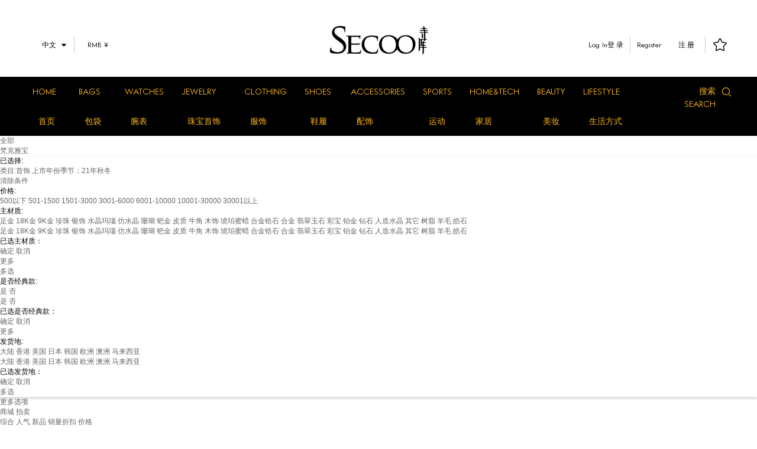

--- FILE ---
content_type: text/html;charset=UTF-8
request_url: http://search.secoo.com/search?keyword=%25E6%25A2%25B5%25E5%2585%258B%25E9%259B%2585%25E5%25AE%259D&firstcategoryid=66&secondcategoryid=0&thirdcategoryid=0&brandId=0&level=0&orderType=1&filterType=0&source=&pageNo=1&st=10&price=0&prop=18410_16&warehouse=100&actscr=0&expKey=
body_size: 174292
content:
<!DOCTYPE html PUBLIC "-//W3C//DTD XHTML 1.0 Transitional//EN" "http://www.w3.org/TR/xhtml1/DTD/xhtml1-transitional.dtd">
<html xmlns="http://www.w3.org/1999/xhtml">
<head>
<meta http-equiv="Content-Type" content="text/html; charset=utf-8" />
<title>梵克雅宝_梵克雅宝【正品 价格 图片 折扣】-寺库,我是奢侈品</title>
<meta name="keywords" content="梵克雅宝" /> 
<meta name="description" content="寺库奢侈品官网,共为您找到0款梵克雅宝最新商品信息,介绍梵克雅宝商品相关图片,款式,价格多少钱,折扣优惠信息,100%正品奢侈品购物体验就到寺库！" />
<link rel="stylesheet" type="text/css" href="//pic12.secooimg.com/imagesNew/featuresPic/vv_qixi_0815/skCommon.css" /> 
<script src="//misc.secoo.com/js/home/jqueryAll.js?20150803" type="text/javascript"></script>
<script src="//misc.secoo.com/js/home/new_common_head.js" type="text/javascript"></script><link href="https://misc.secoo.com/css/searchlist/search_list_v2.6.css" type="text/css" rel="stylesheet"/>
<script type="text/javascript">
var SP_OBJ = {};
SP_OBJ.searchType = 2;
SP_OBJ.keywords = "梵克雅宝";
SP_OBJ.encKeywords = "%25E6%25A2%25B5%25E5%2585%258B%25E9%259B%2585%25E5%25AE%259D";
SP_OBJ.encExpKey = "";
SP_OBJ.fCateId = 66;
SP_OBJ.fCateName = "首饰";
SP_OBJ.sCateId = 0;
SP_OBJ.sCateName = "";
SP_OBJ.tCateId = 0;
SP_OBJ.tCateName = "";
SP_OBJ.bIds = "0";
SP_OBJ.bName = "";
SP_OBJ.level = "0";
SP_OBJ.filterType = "0";
SP_OBJ.source = "";
SP_OBJ.suitable = "10";
SP_OBJ.priceRange = "0";
SP_OBJ.extPropIds = "18410_16";
SP_OBJ.whouseIds = "100";
SP_OBJ.actTypes = "0";
SP_OBJ.sortType = "1";
SP_OBJ.loveSpc = "";
</script>
</head>
<body>
<!--  -->

 <style>
    body, html, div, dl, dt, dd, ul, li, ol, h1, h2, h3, h4, h5, h6, 
      form, fieldset, input, textarea, p, th, td, a, img, span {
          font-family: PingFangSC-Regular, Microsoft YaHei,tahoma,arial,Hiragino Sans GB;
      }
      .por {
          position: relative;
      }
      .poa {
          position: absolute;
      }
      
              
      
      @font-face {font-family: "iconfont";
          src: url('//mpic.secooimg.com/images/2018/11/07/pc_index_iconfont.eot?t=1541497554864'); /* IE9*/
          src: url('//mpic.secooimg.com/images/2018/11/07/pc_index_iconfont.eot?t=1541497554864#iefix') format('embedded-opentype'), /* IE6-IE8 */
          url('[data-uri]') format('woff'),
          url('//mpic.secooimg.com/images/2018/11/07/pc_index_iconfont.ttf?t=1541497554864') format('truetype'), /* chrome, firefox, opera, Safari, Android, iOS 4.2+*/
          url('//mpic.secooimg.com/images/2018/11/07/pc_index_iconfont.svg?t=1541497554864#iconfont') format('svg'); /* iOS 4.1- */
      }
  
      .iconfont {
          font-family:"iconfont" !important;
          font-size:16px;
          font-style:normal;
          -webkit-font-smoothing: antialiased;
          -moz-osx-font-smoothing: grayscale;
      }
  
      .icon-weixin:before { content: "\e641"; }
  
      .icon-sousuo:before { content: "\e643"; }
  
      .icon-weibo:before { content: "\e644"; }
  
      .icon-jiantouyou:before { content: "\e645"; }
  
      .icon-gouwudai:before { content: "\e646"; }
  
      .icon-shoucang:before { content: "\e647"; }
  
      .icon-jiantouzuo:before { content: "\e648"; }
  
      .icon-zhankai:before { content: "\e60a"; }
  
  
  
      @font-face {
          font-family: 'CASLON224STD-BLACK';
          src: url('//mpic.secooimg.com/images/2018/11/06/CASLON224STD-BLACK.eot'); /* IE9 Compat Modes */
          src: url('//mpic.secooimg.com/images/2018/11/06/CASLON224STD-BLACK.eot?#iefix') format('embedded-opentype'), /* IE6-IE8 */
              url('//mpic.secooimg.com/images/2018/11/06/CASLON224STD-BLACK.woff2') format('woff2'), /* Super Modern Browsers */
              url('//mpic.secooimg.com/images/2018/11/06/CASLON224STD-BLACK.woff') format('woff'), /* Pretty Modern Browsers */
              url('//mpic.secooimg.com/images/2018/11/06/CASLON224STD-BLACK.ttf')  format('truetype'), /* Safari, Android, iOS */
              url('//mpic.secooimg.com/images/2018/11/06/CASLON224STD-BLACK.svg') format('svg'); /* Legacy iOS */
      }
      @font-face {
          font-family: 'CASLON224STD-BOOKITALIC';
          src: url('//mpic.secooimg.com/images/2018/11/06/CASLON224STD-BOOKITALIC.eot'); /* IE9 Compat Modes */
          src: url('//mpic.secooimg.com/images/2018/11/06/CASLON224STD-BOOKITALIC.eot?#iefix') format('embedded-opentype'), /* IE6-IE8 */
              url('//mpic.secooimg.com/images/2018/11/06/CASLON224STD-BOOKITALIC.woff2') format('woff2'), /* Super Modern Browsers */
              url('//mpic.secooimg.com/images/2018/11/06/CASLON224STD-BOOKITALIC.woff') format('woff'), /* Pretty Modern Browsers */
              url('//mpic.secooimg.com/images/2018/11/06/CASLON224STD-BOOKITALIC.ttf')  format('truetype'), /* Safari, Android, iOS */
              url('//mpic.secooimg.com/images/2018/11/06/CASLON224STD-BOOKITALIC.svg') format('svg'); /* Legacy iOS */
      }
      @font-face {
          font-family: 'INTERVOGUE-REG';
          src: url('//mpic.secooimg.com/images/2018/11/06/INTERVOGUE-REG.eot'); /* IE9 Compat Modes */
          src: url('//mpic.secooimg.com/images/2018/11/06/INTERVOGUE-REG.eot?#iefix') format('embedded-opentype'), /* IE6-IE8 */
              url('//mpic.secooimg.com/images/2018/11/06/INTERVOGUE-REG.woff2') format('woff2'), /* Super Modern Browsers */
              url('//mpic.secooimg.com/images/2018/11/06/INTERVOGUE-REG.woff') format('woff'), /* Pretty Modern Browsers */
              url('//mpic.secooimg.com/images/2018/11/06/INTERVOGUE-REG.ttf')  format('truetype'), /* Safari, Android, iOS */
              url('//mpic.secooimg.com/images/2018/11/06/INTERVOGUE-REG.svg') format('svg'); /* Legacy iOS */
      }
      /* 头部header===========START */
      .n-show {
          display: block;
      }
      .n-hide {
          display: none;
      }
      body {
          font-size: 14px;
          overflow: hidden;
      }
      body.zh {
          font-family: PingFangSC-Regular, Microsoft YaHei,tahoma,arial,Hiragino Sans GB;
      }
      body.zh .en {
          display: none !important;
      }
      body.en .zh {
          display: none !important;
      }
      .sheader {
          width: 100%;
          background-color: #fff;
      }
      .ncontainer {
          width: 1200px;
          margin: 0 auto;
      }
      .sheader .en, .nfooter .en {
          font-family: 'INTERVOGUE-REG';
      }
      .sheader .zh, .nfooter .zh {
          font-family: Microsoft YaHei,tahoma,arial,Hiragino Sans GB;
      }
      .sheader .top-bar {
          height: 130px;
          font-size: 14px;
          color: #000;
      }
      .head-lang {
          float: left;
          margin-top: 62px;
          vertical-align: middle;
      }
      .head-lang h4 {
          font-family: 'INTERVOGUE-REG', 'Microsoft YaHei';
          font-weight: normal;
          font-size: 12px;
          line-height: 28px;
          margin: 0;
          padding-right: 4px;
          text-align: center;
      }
      .head-lang .region-selection:hover {
          color: #ffb81c;
      }
      
      .head-lang .icon-arrow {
          position: absolute;
          top: 0;
          right: 9px;
      }
      .region-selection,
      .currency-selection {
          position: relative;
          float: left;
          height: 28px;
          padding-right: 20px;
          padding-bottom: 3px;
          line-height: 28px;
      }
      .region-selection {
          width: 40px;
          padding-left: 25px;
          cursor: pointer;
      }
      .currency-selection {
          width: 49px;
          padding-left: 17px;
      }
  
      .region-options,
      .currency-options {
          position: absolute;
          top: 31px;
          left: 0;
          width: 84px;
          border: 1px solid #000;
          display: none;
          background-color: #fff;
          color: #000;
          z-index: 10;
      }
      .currency-options {
          left: -1px;
      }
      .region-option,
      .currency-option {
          width: 100%;
          height: 26px;
          line-height: 26px;
          text-align: center;
          font-family: 'INTERVOGUE-REG', 'PingFangSC-Regular';
      }
      .region-option:hover,
      .currency-option:hover {
          background-color: #f5f5f5;
      }
      .separate-line {
          float: left;
          width: 1px;
          height: 28px;
          background-color: #ccc;
      }
      .head-logo {
          width: 189px;
          height: 75px;
          margin: 0 auto;
          padding-top: 29px;
      }
  
      .head-site {
          float: right;
          margin-top: 62px;
      }
  
      .head-site.logged-in .register,
      .head-site.logged-in .sign-in {
          display: none;
      }
  
      .head-site .username,
      .head-site .log-out {
          display: none;
      }
  
      .head-site.logged-in .username,
      .head-site.logged-in .log-out {
          display: block;
      }
  
      .head-site span {
          float: left;
          height: 28px;
          font-size: 0;
          line-height: 28px;
      }
      .head-site a {
          color: #000;
          display: inline-block;
          vertical-align: middle;
          font-size: 12px;
      }
      .head-site a:hover {
          color: #ffb81c;
      }
      .head-site .register:hover a,
      .head-site .sign-in:hover a,
      .head-site .username:hover a, 
      .head-site .log-out:hover a {
          text-decoration: underline;
      }
      .head-site .register {
          margin-right: 11px;
      }
      .head-site .username {
          margin-right: 15px;
      }
      .zh .head-site .register {
          margin-right: 17px;
      }
      .head-site .sign-in a,
      .head-site .log-out a {
          width: 63px;
          text-align: center;
      }
      .head-site .icon-shopping-bag {
          font-size: 22px;
          margin: 0 21px;
      }
      .head-site .icon-collection {
          font-size: 22px;
          margin: 0 11px 0 13px;
      }
      .nav-bar {
          position: relative;
          width: 100%;
          background-color: #000;
      }
      .nav-container {
          width: 1200px;
          margin: 0 auto;
      }
      .nav-menu {
          float: left;
      }
      .nav-bar .nav-item {
          float: left;
      }
      
      .nav-bar .nav-item>a{
          position: relative;
          display: block;
          height: 50px;
          padding: 0 15px;
          line-height: 50px;
          color: #ffb81c;
          cursor: pointer;
          font-size: 14px;
      }
      .nav-bar .nav-item>a.zh {
          padding: 0 25px;
          /* font-size: 16px; */
      }
      .en .nav-bar .nav-item:first-child{
          margin-left: -15px;
      }
      .zh .nav-bar .nav-item:first-child{
          margin-left: -25px;
      }
      .nav-bar .nav-item .nav-unfold {
          position: absolute;
          left: 0;
          top: 100%;
          width: 100%;
          background-color: #FFF;
          display: none;
          z-index: 15;
      }
      .nav-bar .nav-item:hover>a:after {
          content: '';
          position: absolute;
          left: 50%;
          bottom: 0;
          margin-left: -6px;
          border-style: solid;
          border-width: 0 6px 5px 6px;
          border-color: #FFF transparent;
      }
      .nav-bar .nav-item:first-child:hover>a:after {
          display: none;
      }
      .nav-bar .nav-item:hover>a {
          color: #FFF;
      }
      .nav-bar .nav-item:hover .nav-unfold {
          display: block;
          padding: 40px 0 60px 0;
      }
      .nav-unfold .unfold-list h4{
          font-size: 14px;
          font-weight: 700;
      }
      .nav-unfold .unfold-list h4.zh {
          margin-bottom: 25px;
      }
      .nav-unfold .unfold-list h4.en {
          margin-bottom: 30px;
      }
      .nav-unfold .unfold-list>li {
          float: left;
          width: 400px;
      }
      .nav-unfold .unfold-list>li:last-child {
          width: 600px;
      }
      .nav-unfold .unfold-list a {
          float: left;
          width: 200px;
          height: 40px;
          font-size: 13px;
          color: #666666;
      }
      .nav-unfold .unfold-list a:hover {
          color: #000;
          text-decoration: underline;
      }
  
      .nav-bar .s-search {
          float: right;
          height: 50px;
          line-height: 50px;
          color: #ffb81c;
          cursor: pointer;
      }
      .nav-bar .s-search .search-inner {
          /* display: none; */
          position: relative;
          width: 55px;
          height: 20px;
          padding-bottom: 7px;
          margin-top: 15px;
          -webkit-transition: width linear 0.3s, border-color linear 0.3s;
          -o-transition: width linear 0.3s, border-color linear 0.3s;
          transition: width linear 0.3s, border-color linear 0.3s;
          border-bottom: 1px solid transparent;
          padding-right: 30px;
      }
      .nav-bar .s-search.active .search-inner {
          width: 193px;
          border-color: #FFF;
      }
      .nav-bar .s-search .search-inner ::-webkit-input-placeholder {
          color: rgba(255, 255, 255, 0.3);
      }
      .nav-bar .s-search .search-inner :-moz-placeholder {/* Firefox 18- */
          color: rgba(255, 255, 255, 0.3);
      }
      .nav-bar .s-search .search-inner ::-moz-placeholder{/* Firefox 19+ */
          color: rgba(255, 255, 255, 0.3);
      }
      .nav-bar .s-search .search-inner :-ms-input-placeholder {
          color: rgba(255, 255, 255, 0.3);
      }
      .nav-bar .s-search .search-inner input{
          display: block;
          width: 100%;
          height: 100%;
          font-size: 14px;
          background-color: transparent;
          color: #ffb81c;
          caret-color: #ffb81c;
          border: 0 none;
          cursor: pointer;
      }
      .nav-bar .s-search.active .search-inner input {
          
          color: #FFF;
          cursor: text;
      }
      .nav-bar .s-search .search-inner .icon-search {
          position: absolute;
          right: 0;
          top: 2px;
          width: 20px;
          height: 19px;
          line-height: 19px;
          -webkit-transition: color linear 0.3s;
          -o-transition: color linear 0.3s;
          transition: color linear 0.3s;
          color: #ffb81c;
      }
      .nav-bar .s-search.active .search-inner .icon-search {
          color: #FFF;
      }
      /* 头部header=============END */
  
      /* 客服图标 */
      .fsa.fasService {
          background: url(//mpic.secooimg.com/images/2017/12/14/kf.jpg) no-repeat 0 0;
      }
      .fsa.fasService:hover {
          background-position: 0 -36px;
      }
  </style>
  
  <script>
      (function () {
          $.cookie('lang_iso') === 'en' ? $('body').removeClass('zh').addClass('en') : $('body').removeClass('en').addClass('zh');
      })();  
  </script>
  
   <!-- GrowingIO Analytics code version 2.1 -->
  <!-- Copyright 2015-2017 GrowingIO, Inc. More info available at http://www.growingio.com -->
      
  <script type='text/javascript'>
      !function(e,t,n,g,i){e[i]=e[i]||function(){(e[i].q=e[i].q||[]).push(arguments)},n=t.createElement("script"),tag=t.getElementsByTagName("script")[0],n.async=1,n.src=('https:'==document.location.protocol?'https://':'http://')+g,tag.parentNode.insertBefore(n,tag)}(window,document,"script","assets.growingio.com/2.1/gio.js","gio");
          gio('init', 'ab95574fe95f2817', {});
      
      //custom page code begin here
      
      //custom page code end here
      
      
      gio('send');
  </script>
      
  <!-- End GrowingIO Analytics code version: 2.1 -->
  
  <!-- 隐藏 账户余额下 账户充值按钮 http://my.secoo.com/accountMoney/accountMoney.jsp### -->
  <style type="text/css">
    .zhye_mysiku .padLeft_20 .btn_03 {
      display: none;
    }
    .zhye_mysiku .padLeft_20 .btn_b {
      margin-left: 0;
    }
  </style>
  
  <!-- 店铺关闭购物车结算页的相关操作 -->
  <style type="text/css">
  /*隐藏发货地*/
  #proDetails #inventoryDiv > .pdt:nth-of-type(1) {
      display: none;
  }
  #proDetails #inventoryDiv #location-t {
      display: none;
  }
  
  .sopdetailsCon #pqrCode {
      width: 200px;
      height: 210px;
  }
  .sopdetailsCon #pqrCode p {
      color: #fb890d;
      font-size: 17px;
      font-weight: bold;
      top: 0;
  }
  .sopdetailsCon #pqrCode table {
      margin: 30px 0 0 10px;
  }
  .shopping-bag,
  .shopping-bag-line,
  .sopdetailsCon #addBindCar,
  .sopdetailsCon #addCarInfo,
  .sopdetailsCon #addfq,
  .sopdetailsCon #secondCart,
  .sopdetailsCon .topanic_end,
  .sopdetailsCon .to_cart_end,
  #authorityLooks3 .product-status,
  #favoriteTable .marBottom_5,
  .ms_brank_list [name="batchAddToCart"],
  #order_info .btn_gray,
  #order_info .btn_red,
  .commodity-list .add_cart a,
  .commodity-list .tipState {
      display: none !important;
  }
  /*非店铺商品显示按钮*/
  .showAddBtn .sopdetailsCon #addBindCar,
  .showAddBtn .sopdetailsCon #addCarInfo,
  .showAddBtn .sopdetailsCon #addfq,
  .showAddBtn .sopdetailsCon #secondCart {
      display: block !important;
  }
  .commodity-list .add_cart .deal-cnt {
      padding-left: 0;
  }
  </style>
  <script type="text/javascript">
  // (function() {
  //     var href = location.href;
  //     if (href.indexOf('shopping.secoo.com/cart/cart.jsp') >= 0 || href.indexOf('shopping.secoo.com/cart/cart_confirm.jsp') >= 0) {
  //         location.href = '//www.secoo.com';
  //     }
  // })();
  $(function() {
      setTimeout(function() {
          var pqrCode = $("#pqrCode");
          if (!pqrCode.length) return;
  
          // 替换二维码
          var productId = $("#productIdVal").val();
          var str = 'https://m.secoo.com/wxscmp?mpid=4&t=1&ch=scfx1090&id=' + productId;
          pqrCode.find('table').remove();
          $("#pqrCode").qrcode({
              render: "table",
              width: 180,
              height: 180,
              text: str
          });
  
          // 非店铺商品显示加购按钮
          $.ajax({
              url: '//las.secoo.com/api/product/store',
              data: {
                  productId: productId
              },
              dataType: 'jsonp',
              success: function(data) {
                  data.data? $('#secondCart').closest('li').remove(): $('body').addClass('showAddBtn');
              },
              error: function() {
                  $('#secondCart').closest('li').remove();
              }
          });
      }, 0);
  });
  </script>
  <!-- 店铺关闭购物车结算页的相关操作 end -->
  
  <!-- 七鱼客服 -->
  <script type="text/javascript">
      $(function (){
      
          window.NTKF_PARAM = {
              // 共有参数
              siteid: 'ck_1000', //siteid：企业ID，为固定值ck_1000，必填
              groupid: '', //客服组id
              //sellerid: '', //sellerid：商户ID，集成商户时填写(**当有商户时，集成使用该字段**,)，目前寺库没有商户客服，不传
              settingid: 'ck_1000_9999', //上线：ck_1000_9999，测试：ck_1000_1495614836099
              uid: '', //uid：用户ID，小能识别访客唯一标识。未登录为空，但不能给null，uid赋予的值在显示到小能客户端上。根据实际情况提供登陆访客的唯一标识
              Sid:'',//upk
              source:'',//来源。1 商品详情页 2 订单 3 退货单 其他为空
              uname: '', //uname：用户名称，未登录可以为空，但不能给null，uname赋予的值显示到小能客户端上。可以传入手机号
              isvip: '0', //isvip：是否为vip用户，0代表非会员，1代表vip，取值显示到小能客户端上
              userlevel: '0', //userlevel：网站自定义会员级别，0-1 。需要与isvip同步
              //erpparam: '', //erpparam：erp功能的扩展字段。目前寺库ERP的地址为 
      
              itemid: '', //itemid：(必填)商品ID。寺库技术根据当前页面的商品传入商品id
              //itemparam: '' //itemparam：(选填)itemparam为商品接口扩展字段，用于商品接口特殊要求集成。目前寺库商品接口地址为
          };
      
          // 获取用户信息，加载七鱼
          try {
            if (location.host == 'item.secoo.com') { // pc端
              NTKF_PARAM.itemid = location.pathname.match(/\d+/)[0];
              NTKF_PARAM.source = '1';
            } else {
              NTKF_PARAM.source = '';
            }
            // 获取用户信息
            $.ajax({
              url: '//las.secoo.com/api/third/customer/product_chat_web',
              dataType: 'jsonp',
              success: function(data) {
                  $.extend(NTKF_PARAM, data.object || {});
              }
            });
            //获取groupid
            $.ajax({
              url: 'https://customer.secoo.com/cre-customer-service/splitFlow/getGroupId',
              dataType: "json", // 数据返回类型
              type: 'GET',
              data: {
                  appSource: 'secoo',
                  sku: NTKF_PARAM.itemid,
                  source: NTKF_PARAM.source,
                  verson: Math.random()
              },
              xhrFields: {
                withCredentials: true
         
              },
         　　// 允许跨域
              crossDomain: true,
              success: function(res) {
                  NTKF_PARAM.groupid = res.data.groupId;
                  NTKF_PARAM.Sid = res.data.transUserId;
              }
            });
            //加载七鱼js
            (function(w, d, n, a, j) {
              w[n] = w[n] || function() {
                  (w[n].a = w[n].a || []).push(arguments)
              };
              j = d.createElement('script');
              j.async = true;
              //j.src = 'https://qiyukf.com/script/fdd795ade6386e5d64301cbc7264c7db.js';  测试
              j.src = 'https://qiyukf.com/script/6d758c65245ed478c7bd2f9e9a1a4808.js'; //正式
              d.body.appendChild(j);
            })(window, document, 'ysf');
  
            //初始化完成后点击按钮出现七鱼客服弹层（按钮自定义）
            var isSdkReady = false;
            ysf('onready', function() {
              // todo
              isSdkReady = true;
              //退出先切换账号
                 $(".log-out").click(function(){
                     ysf('logoff')
                 });
                 //注册先切换账号
                 $(".sign-in").click(function(){
                     ysf('logoff')
                 });
                 //登录先切换账号
                 $(".register").click(function(){
                     ysf('logoff')
                 });
            });
            // 客服按钮添加绑定事件
          $('.secooService, .fasService').click(function() {
            if (isSdkReady) {
              ysf('config', {
                  uid: NTKF_PARAM.uid, // 用户Id
                  name: NTKF_PARAM.uname, // 用户名称
                  groupid: NTKF_PARAM.groupid,
                  robotShuntSwitch: 1, // 机器人优先开关
                  mobile: $.cookie('ume') || '',//用户手机号
                  bid: 'secoo',
                  data: JSON.stringify([{
                      "key": "real_name",
                      "value": NTKF_PARAM.uname
                  }, {
                      "key": "mobile_phone",
                      "hidden": true
                  }, {
                      "type": "crm_param",
                      "key": "source",
                      "value": NTKF_PARAM.source
                  }, {
                      "type": "crm_param",
                      "key": "sku",
                      "value": NTKF_PARAM.itemid
                  }, {
                      "type": "crm_param",
                      "key": "upk",
                      "value": NTKF_PARAM.Sid
                  }, {
                      "type": "crm_param",
                      "key": "appSource",
                      "value": "secoo"
                  }]),
                  success: function() { // 成功回调
                      ysf('open');
                  },
                  error: function() { // 错误回调
                      // handle error
                      alert('尚未加载成功，请稍后再试');
                  }
              });
            } else {
                alert('尚未加载成功，请稍后再试');
            }
          });
        } catch (e) {
          
        }     
      });
  </script>
  <!-- 七鱼客服 end -->
  <div class="sheader">
      <div class="top-bar ncontainer">
          <div class="head-lang">
              <div class="region-selection">
                  <h4 class="selected-region">
                      中文
                  </h4>
                  <i class="iconfont icon-zhankai icon-arrow"></i>
                  <ul class="region-options">
                      <li class="region-option">中文</li>
                      <li class="region-option">EN</li>
                  </ul>   
              </div>
              <div class="separate-line"></div>
              <div class="currency-selection">
                  <h4 class="selected-currency">RMB ¥</h4>
                  <i class="iconfont icon-zhankai icon-arrow n-hide"></i>
                  <ul class="currency-options n-hide">
                      <li class="currency-option">RMB ¥</li>
                      <li class="currency-option">USD $</li>
                      <li class="currency-option">EUR €</li>
                      <li class="currency-option">GBP £</li>
                      <li class="currency-option">HKD $</li>
                  </ul> 
              </div>
          </div>
          
          <div class="head-site clearfix">
              <span class="register">
                  <a class="en" href="https://passport.secoo.com/">Log In</a>
                  <a class="zh" href="https://passport.secoo.com/">登 录</a>
              </span>
              <span class="username">
                  <a href="https://my.secoo.com/order/myorder.jsp#afterLogin"></a>
              </span>
              <div class="separate-line"></div>
              <span class="sign-in">
                  <a class="en" href="https://passport.secoo.com/_register.jsp">Register</a>
                  <a class="zh" href="https://passport.secoo.com/_register.jsp">注 册</a>
              </span>
              <span class="log-out">
                  <a class="en" href="https://passport.secoo.com/login/logout.jsp">Log out</a>
                  <a class="zh" href="https://passport.secoo.com/login/logout.jsp">退出</a>
              </span>
              <div class="separate-line shopping-bag-line"></div>
              <span class="shopping-bag">
                  <a href="https://shopping.secoo.com/cart/cart.jsp">
                      <i class="iconfont icon-gouwudai icon-shopping-bag"></i>
                  </a>
              </span>
              <div class="separate-line"></div>
              <span class="collection">
                  <a href="https://my.secoo.com/favorite/myfavorites.jsp">
                      <i class="iconfont icon-shoucang icon-collection"></i>
                  </a>
              </span>
          </div>
        <div class="head-logo">
            <a href="https://www.secoo.com">
                <img src="//pic10.secooimg.com/push/18/11/013e7d9eb7674c799c3c21e84dd1c88a.jpg" alt="寺库">
            </a>
        </div>
      </div>
      <div class="nav-bar">
          <div class="ncontainer clearfix">
              <ul class="nav-menu clearfix">
                  <li class="nav-item">
                      <a class="en" href="//www.secoo.com">HOME</a>
                      <a class="zh" href="//www.secoo.com">首页</a>
                  </li>
                  <li class="nav-item">
                      <a class="en" href="https://list.secoo.com/bags/30-0-0-0-0-1-0-0-1-10-0-0.shtml#pageTitle">BAGS</a>
                      <a class="zh" href="https://list.secoo.com/bags/30-0-0-0-0-1-0-0-1-10-0-0.shtml#pageTitle">包袋</a>
                      <div class="nav-unfold">
                          <ul class="unfold-list ncontainer clearfix">
                              <li>
                                  <h4 class="zh">分类</h4>
                                  <h4 class="en">CATEGORY</h4>
         <a class="zh" href="http://list.secoo.com/bags/30-0-0-0-0-3-0-0-1-10-0-877_0-100-0.shtml#J_FilterPos">男士包袋</a>
         <a class="en" href="http://list.secoo.com/bags/30-0-0-0-0-3-0-0-1-10-0-877_0-100-0.shtml#J_FilterPos">Men</a>
         <a class="zh" href="http://list.secoo.com/bags/30-0-0-0-0-3-0-0-1-10-0-877_1-1-0.shtml#pageTitle">女士包袋</a>
         <a class="en" href="http://list.secoo.com/bags/30-0-0-0-0-3-0-0-1-10-0-877_1-1-0.shtml#pageTitle">Women</a>
         <a class="zh" href="http://list.secoo.com/bags/30-40-0-0-0-3-0-0-1-10-0-0-100-0.shtml#J_FilterPos">钱包</a>
         <a class="en" href="http://list.secoo.com/bags/30-40-0-0-0-3-0-0-1-10-0-0-100-0.shtml#J_FilterPos">Wallets</a>
         <a class="zh" href="http://list.secoo.com/bags/30-37-0-0-0-3-0-0-1-10-0-0-1-0.shtml#pageTitle">手拿包</a>
         <a class="en" href="http://list.secoo.com/bags/30-37-0-0-0-3-0-0-1-10-0-0-1-0.shtml#pageTitle">Clutches</a>
         <a class="zh" href="http://list.secoo.com/bags/30-32-0-0-0-3-0-0-1-10-0-0-100-0.shtml#J_FilterPos">斜挎包</a>
         <a class="en" href="http://list.secoo.com/bags/30-32-0-0-0-3-0-0-1-10-0-0-100-0.shtml#J_FilterPos">Shoulder bags</a>
         <a class="zh" href="http://list.secoo.com/bags/30-568-0-0-0-3-0-0-1-10-0-0-100-0.shtml#J_FilterPos">拉杆箱</a>
         <a class="en" href="http://list.secoo.com/bags/30-568-0-0-0-3-0-0-1-10-0-0-100-0.shtml#J_FilterPos">Luggage</a>
         <a class="zh" href="http://list.secoo.com/bags/30-339-0-0-0-3-0-0-1-10-0-0-100-0.shtml#J_FilterPos">双肩包</a>
         <a class="en" href="http://list.secoo.com/bags/30-339-0-0-0-3-0-0-1-10-0-0-100-0.shtml#J_FilterPos">Backpacks</a>
         <a class="zh" href="http://list.secoo.com/bags/30-33-0-0-0-3-0-0-1-10-0-0-100-0.shtml#J_FilterPos">手提包</a>
         <a class="en" href="http://list.secoo.com/bags/30-33-0-0-0-3-0-0-1-10-0-0-100-0.shtml#J_FilterPos">Handbags</a>
                              </li>
                              <li>
                                  <h4 class="zh">品牌</h4>
                                  <h4 class="en">BRAND</h4>
         <a class="zh" href="http://search.secoo.com/search?keyword=%25E7%2588%25B1%25E9%25A9%25AC%25E4%25BB%2595&firstcategoryid=30&secondcategoryid=0&thirdcategoryid=0&brandId=0&level=0&orderType=1&filterType=0&source=&pageNo=1&st=10&price=0&prop=0&warehouse=100&actscr=0&expKey=#pageTitle">爱马仕</a>
         <a class="en" href="http://search.secoo.com/search?keyword=%25E7%2588%25B1%25E9%25A9%25AC%25E4%25BB%2595&firstcategoryid=30&secondcategoryid=0&thirdcategoryid=0&brandId=0&level=0&orderType=1&filterType=0&source=&pageNo=1&st=10&price=0&prop=0&warehouse=100&actscr=0&expKey=#pageTitle">Hermès</a>
         <a class="zh" href="http://search.secoo.com/search?keyword=%25E9%25A6%2599%25E5%25A5%2588%25E5%2584%25BF&firstcategoryid=30&secondcategoryid=0&thirdcategoryid=0&brandId=0&level=0&orderType=1&filterType=0&source=&pageNo=1&st=10&price=0&prop=0&warehouse=100&actscr=0&expKey=#pageTitle">香奈儿</a>
         <a class="en" href="http://search.secoo.com/search?keyword=%25E9%25A6%2599%25E5%25A5%2588%25E5%2584%25BF&firstcategoryid=30&secondcategoryid=0&thirdcategoryid=0&brandId=0&level=0&orderType=1&filterType=0&source=&pageNo=1&st=10&price=0&prop=0&warehouse=100&actscr=0&expKey=#pageTitle">CHANEL</a>
         <a class="zh" href="http://search.secoo.com/search?keyword=%25E8%25BF%25AA%25E5%25A5%25A5&firstcategoryid=30&secondcategoryid=0&thirdcategoryid=0&brandId=0&level=0&orderType=1&filterType=0&source=&pageNo=1&st=10&price=0&prop=0&warehouse=100&actscr=0&expKey=#pageTitle">迪奥</a>
         <a class="en" href="http://search.secoo.com/search?keyword=%25E8%25BF%25AA%25E5%25A5%25A5&firstcategoryid=30&secondcategoryid=0&thirdcategoryid=0&brandId=0&level=0&orderType=1&filterType=0&source=&pageNo=1&st=10&price=0&prop=0&warehouse=100&actscr=0&expKey=#pageTitle">Dior</a>
         <a class="zh" href="http://search.secoo.com/search?keyword=%25E8%25B7%25AF%25E6%2598%2593%25E5%25A8%2581%25E7%2599%25BB&firstcategoryid=30&secondcategoryid=0&thirdcategoryid=0&brandId=0&level=0&orderType=1&filterType=0&source=&pageNo=1&st=10&price=0&prop=0&warehouse=100&actscr=0&expKey=#pageTitle">路易威登</a>
         <a class="en" href="http://search.secoo.com/search?keyword=%25E8%25B7%25AF%25E6%2598%2593%25E5%25A8%2581%25E7%2599%25BB&firstcategoryid=30&secondcategoryid=0&thirdcategoryid=0&brandId=0&level=0&orderType=1&filterType=0&source=&pageNo=1&st=10&price=0&prop=0&warehouse=100&actscr=0&expKey=#pageTitle">Louis Vuitton</a>
         <a class="zh" href="http://search.secoo.com/search?keyword=Gucci&firstcategoryid=30&secondcategoryid=0&thirdcategoryid=0&brandId=0&level=0&orderType=1&filterType=0&source=&pageNo=1&st=10&price=0&prop=0&warehouse=100&actscr=0&expKey=#pageTitle">古驰</a>
         <a class="en" href="http://search.secoo.com/search?keyword=Gucci&firstcategoryid=30&secondcategoryid=0&thirdcategoryid=0&brandId=0&level=0&orderType=1&filterType=0&source=&pageNo=1&st=10&price=0&prop=0&warehouse=100&actscr=0&expKey=#pageTitle">Gucci</a>
         <a class="zh" href="http://search.secoo.com/search?keyword=%25E5%259C%25A3%25E7%25BD%2597%25E5%2585%25B0&firstcategoryid=30&secondcategoryid=0&thirdcategoryid=0&brandId=0&level=0&orderType=1&filterType=0&source=&pageNo=1&st=10&price=0&prop=0&warehouse=100&actscr=0&expKey=#pageTitle">圣罗兰</a>
         <a class="en" href="http://search.secoo.com/search?keyword=%25E5%259C%25A3%25E7%25BD%2597%25E5%2585%25B0&firstcategoryid=30&secondcategoryid=0&thirdcategoryid=0&brandId=0&level=0&orderType=1&filterType=0&source=&pageNo=1&st=10&price=0&prop=0&warehouse=100&actscr=0&expKey=#pageTitle">Saint Laurent</a>
         <a class="zh" href="http://list.secoo.com/bags/30-0-0-76-0-3-0-0-1-10-0-0-100-0.shtml#pageTitle">宝格丽</a>
         <a class="en" href="http://list.secoo.com/bags/30-0-0-76-0-3-0-0-1-10-0-0-100-0.shtml#pageTitle">Bvlgari</a>
         <a class="zh" href="http://list.secoo.com/bags/30-0-0-11-0-3-0-0-1-10-0-0-100-0.shtml#pageTitle">蔻驰</a>
         <a class="en" href="http://list.secoo.com/bags/30-0-0-11-0-3-0-0-1-10-0-0-100-0.shtml#pageTitle">Coach</a>
         <a class="zh" href="http://list.secoo.com/bags/30-0-0-35-0-3-0-0-1-10-0-0-100-0.shtml#pageTitle">葆蝶家</a>
         <a class="en" href="http://list.secoo.com/bags/30-0-0-35-0-3-0-0-1-10-0-0-100-0.shtml#pageTitle">Bottega Veneta</a>
         <a class="zh" href="http://search.secoo.com/search?keyword=Versace&firstcategoryid=30&secondcategoryid=0&thirdcategoryid=0&brandId=0&level=0&orderType=1&filterType=0&source=&pageNo=1&st=10&price=0&prop=0&warehouse=100&actscr=0&expKey=#pageTitle">范思哲</a>
         <a class="en" href="http://search.secoo.com/search?keyword=Versace&firstcategoryid=30&secondcategoryid=0&thirdcategoryid=0&brandId=0&level=0&orderType=1&filterType=0&source=&pageNo=1&st=10&price=0&prop=0&warehouse=100&actscr=0&expKey=#pageTitle">Versace</a>
         <a class="zh" href="http://list.secoo.com/bags/30-0-0-32-0-3-0-0-1-10-0-0-100-0.shtml#pageTitle">杜嘉班纳</a>
         <a class="en" href="http://list.secoo.com/bags/30-0-0-32-0-3-0-0-1-10-0-0-100-0.shtml#pageTitle">Dolce&Gabbana</a>
         <a class="zh" href="http://list.secoo.com/bags/30-0-0-33-0-1-0-0-1-10-0-0-100-0.shtml#pageTitle">克洛伊</a>
         <a class="en" href="http://list.secoo.com/bags/30-0-0-33-0-1-0-0-1-10-0-0-100-0.shtml#pageTitle">Chloé</a>
         <a class="zh" href="http://www.secoo.com/listTopic/07-30/170820.shtml">普拉达</a>
         <a class="en" href="http://www.secoo.com/listTopic/07-30/170820.shtml">PRADA</a>
         <a class="zh" href="http://www.secoo.com/listTopic/07-30/170953.shtml">缪缪</a>
         <a class="en" href="http://www.secoo.com/listTopic/07-30/170953.shtml">Miu Miu</a>
         <a class="zh" href="http://search.secoo.com/search?keyword=%25E4%25BA%259A%25E5%258E%2586%25E5%25B1%25B1%25E5%25A4%25A7%25E9%25BA%25A6%25E6%2598%2586&firstcategoryid=30&secondcategoryid=0&thirdcategoryid=0&brandId=0&level=0&orderType=1&filterType=0&source=&pageNo=1&st=10&price=0&prop=0&warehouse=100&actscr=0&expKey=#pageTitle">亚历山大麦昆</a>
         <a class="en" href="http://search.secoo.com/search?keyword=%25E4%25BA%259A%25E5%258E%2586%25E5%25B1%25B1%25E5%25A4%25A7%25E9%25BA%25A6%25E6%2598%2586&firstcategoryid=30&secondcategoryid=0&thirdcategoryid=0&brandId=0&level=0&orderType=1&filterType=0&source=&pageNo=1&st=10&price=0&prop=0&warehouse=100&actscr=0&expKey=#pageTitle">Alexander McQueen</a>
                              </li>
                          </ul>
                      </div>
                  </li>
                  <li class="nav-item">
                      <a class="en" href="https://list.secoo.com/watches/93-0-0-0-0-1-0-0-1-10-0-0.shtml#pageTitle">WATCHES</a>
                      <a class="zh" href="https://list.secoo.com/watches/93-0-0-0-0-1-0-0-1-10-0-0.shtml#pageTitle">腕表</a>
                      <div class="nav-unfold">
                          <ul class="unfold-list ncontainer clearfix">
                              <li>
                                  <h4 class="zh">分类</h4>
                                  <h4 class="en">CATEGORY</h4>
         <a class="zh" href="http://list.secoo.com/watches/93-0-0-0-0-1-0-0-1-10-0-908_0.shtml">男士</a>
         <a class="en" href="http://list.secoo.com/watches/93-0-0-0-0-1-0-0-1-10-0-908_0.shtml">Men</a>
         <a class="zh" href="http://list.secoo.com/watches/93-0-0-0-0-1-0-0-1-10-0-908_1-100-0.shtml">女士</a>
         <a class="en" href="http://list.secoo.com/watches/93-0-0-0-0-1-0-0-1-10-0-908_1-100-0.shtml">Women</a>
         <a class="zh" href="http://list.secoo.com/watches/93-0-0-0-0-1-0-0-1-10-0-348_2_348_1-100-0.shtml#pageTitle">机械腕表</a>
         <a class="en" href="http://list.secoo.com/watches/93-0-0-0-0-1-0-0-1-10-0-348_2_348_1-100-0.shtml#pageTitle">Mechanical watches</a>
         <a class="zh" href="http://search.secoo.com/search?keyword=%25E7%259F%25B3%25E8%258B%25B1%25E8%25A1%25A8&firstcategoryid=93&secondcategoryid=0&thirdcategoryid=0&brandId=0&level=0&orderType=1&filterType=0&source=&pageNo=1&st=10&price=0&prop=0&warehouse=100&actscr=0&expKey=#pageTitle">石英腕表</a>
         <a class="en" href="http://search.secoo.com/search?keyword=%25E7%259F%25B3%25E8%258B%25B1%25E8%25A1%25A8&firstcategoryid=93&secondcategoryid=0&thirdcategoryid=0&brandId=0&level=0&orderType=1&filterType=0&source=&pageNo=1&st=10&price=0&prop=0&warehouse=100&actscr=0&expKey=#pageTitle">Quartz watches</a>
                              </li>
                              <li>
                                  <h4 class="zh">品牌</h4>
                                  <h4 class="en">BRAND</h4>
         <a class="zh" href="http://list.secoo.com/watches/93-120-0-0-0-1-0-0-1-10-0-0-100-0.shtml">百达翡丽</a>
         <a class="en" href="http://list.secoo.com/watches/93-120-0-0-0-1-0-0-1-10-0-0-100-0.shtml">Patek Philippe</a>
         <a class="zh" href="http://list.secoo.com/watches/93-121-0-0-0-8-0-0-1-10-0-0.shtml">江诗丹顿</a>
         <a class="en" href="http://list.secoo.com/watches/93-121-0-0-0-8-0-0-1-10-0-0.shtml">Vacheron Constantin</a>
         <a class="zh" href="http://list.secoo.com/watches/93-129-0-0-0-8-0-0-1-10-0-0.shtml">宝柏</a>
         <a class="en" href="http://list.secoo.com/watches/93-129-0-0-0-8-0-0-1-10-0-0.shtml">Blancpain</a>
         <a class="zh" href="http://list.secoo.com/watches/93-131-0-0-0-8-0-0-1-10-0-0.shtml">宝玑</a>
         <a class="en" href="http://list.secoo.com/watches/93-131-0-0-0-8-0-0-1-10-0-0.shtml">Breguet</a>
         <a class="zh" href="http://list.secoo.com/watches/93-124-0-0-0-1-0-0-1-10-0-0-100-0.shtml#pageTitle">朗格</a>
         <a class="en" href="http://list.secoo.com/watches/93-124-0-0-0-1-0-0-1-10-0-0-100-0.shtml#pageTitle">A. Lange & Sohne</a>
         <a class="zh" href="http://list.secoo.com/watches/93-158-0-0-0-1-0-0-1-10-0-0-100-0.shtml#pageTitle">积家</a>
         <a class="en" href="http://list.secoo.com/watches/93-158-0-0-0-1-0-0-1-10-0-0-100-0.shtml#pageTitle">Jaeger LeCoultre</a>
         <a class="zh" href="http://list.secoo.com/watches/93-155-0-0-0-1-0-0-1-10-0-0-100-0.shtml#pageTitle">芝柏</a>
         <a class="en" href="http://list.secoo.com/watches/93-155-0-0-0-1-0-0-1-10-0-0-100-0.shtml#pageTitle">GP-Girard Perregaux</a>
         <a class="zh" href="http://list.secoo.com/watches/93-150-0-0-0-1-0-0-1-10-0-0-100-0.shtml#pageTitle">萧邦</a>
         <a class="en" href="http://list.secoo.com/watches/93-150-0-0-0-1-0-0-1-10-0-0-100-0.shtml#pageTitle">Chopard</a>
         <a class="zh" href="http://list.secoo.com/watches/93-119-0-0-0-8-0-0-1-10-0-0.shtml">万国</a>
         <a class="en" href="http://list.secoo.com/watches/93-119-0-0-0-8-0-0-1-10-0-0.shtml">IWC</a>
         <a class="zh" href="http://list.secoo.com/watches/93-146-0-0-0-1-0-0-1-10-0-0-100-0.shtml">沛纳海</a>
         <a class="en" href="http://list.secoo.com/watches/93-146-0-0-0-1-0-0-1-10-0-0-100-0.shtml">Panerai</a>
         <a class="zh" href="http://list.secoo.com/watches/93-141-0-0-0-1-0-0-1-10-0-0-100-0.shtml#pageTitle">格拉苏蒂</a>
         <a class="en" href="http://list.secoo.com/watches/93-141-0-0-0-1-0-0-1-10-0-0-100-0.shtml#pageTitle">Glashutte Original</a>
         <a class="zh" href="http://list.secoo.com/watches/93-108-0-0-0-1-0-0-1-10-0-0-100-0.shtml#pageTitle">劳力士</a>
         <a class="en" href="http://list.secoo.com/watches/93-108-0-0-0-1-0-0-1-10-0-0-100-0.shtml#pageTitle">Rolex</a>
         <a class="zh" href="http://list.secoo.com/watches/93-156-0-0-0-1-0-0-1-10-0-0-100-0.shtml#pageTitle">真力时</a>
         <a class="en" href="http://list.secoo.com/watches/93-156-0-0-0-1-0-0-1-10-0-0-100-0.shtml#pageTitle">Zenith</a>
         <a class="zh" href="http://list.secoo.com/watches/93-94-0-0-0-1-0-0-1-10-0-0-100-0.shtml#pageTitle">卡地亚</a>
         <a class="en" href="http://list.secoo.com/watches/93-94-0-0-0-1-0-0-1-10-0-0-100-0.shtml#pageTitle">Cartier</a>
         <a class="zh" href="http://list.secoo.com/watches/93-96-0-0-0-1-0-0-1-10-0-0-100-0.shtml#pageTitle">欧米茄</a>
         <a class="en" href="http://list.secoo.com/watches/93-96-0-0-0-1-0-0-1-10-0-0-100-0.shtml#pageTitle">OMEGA</a>
         <a class="zh" href="http://list.secoo.com/watches/93-133-0-0-0-1-0-0-1-10-0-0-100-0.shtml#pageTitle">浪琴</a>
         <a class="en" href="http://list.secoo.com/watches/93-133-0-0-0-1-0-0-1-10-0-0-100-0.shtml#pageTitle">LONGINES</a>
         <a class="zh" href="http://list.secoo.com/watches/93-147-0-0-0-1-0-0-1-10-0-0-100-0.shtml#pageTitle">天梭</a>
         <a class="en" href="http://list.secoo.com/watches/93-147-0-0-0-1-0-0-1-10-0-0-100-0.shtml#pageTitle">TISSOT</a>
         <a class="zh" href="http://list.secoo.com/watches/93-442-0-0-0-1-0-0-1-10-0-0-100-0.shtml#pageTitle">汉密尔顿</a>
         <a class="en" href="http://list.secoo.com/watches/93-442-0-0-0-1-0-0-1-10-0-0-100-0.shtml#pageTitle">Hamilton</a>
                              </li>
                          </ul>
                      </div>
                  </li>
                  <li class="nav-item">
                      <a class="en" href="https://search.secoo.com/search?keyword=%25E9%25A6%2596%25E9%25A5%25B0&level=0&qfs=1">JEWELRY</a>
                      <a class="zh" href="https://search.secoo.com/search?keyword=%25E9%25A6%2596%25E9%25A5%25B0&level=0&qfs=1">珠宝首饰</a>
                      <div class="nav-unfold">
                          <ul class="unfold-list ncontainer clearfix">
                              <li>
                                  <h4 class="zh">分类</h4>
                                  <h4 class="en">CATEGORY</h4>
         <a class="zh" href="http://list.secoo.com/jewelry/66-2564-2565-0-0-1-0-0-1-10-0-0-100-0.shtml#pageTitle">项链</a>
         <a class="en" href="http://list.secoo.com/jewelry/66-2564-2565-0-0-1-0-0-1-10-0-0-100-0.shtml#pageTitle">Necklaces</a>
         <a class="zh" href="http://list.secoo.com/jewelry/66-2564-2566-0-0-1-0-0-1-10-0-0-100-0.shtml#pageTitle">吊坠</a>
         <a class="en" href="http://list.secoo.com/jewelry/66-2564-2566-0-0-1-0-0-1-10-0-0-100-0.shtml#pageTitle">Pendants</a>
         <a class="zh" href="http://list.secoo.com/jewelry/66-2576-2578-0-0-1-0-0-1-10-0-0-100-0.shtml#pageTitle">手链</a>
         <a class="en" href="http://list.secoo.com/jewelry/66-2576-2578-0-0-1-0-0-1-10-0-0-100-0.shtml#pageTitle">Bracelets</a>
         <a class="zh" href="http://list.secoo.com/jewelry/66-2571-0-0-0-1-0-0-1-10-0-0-100-0.shtml#pageTitle">耳饰</a>
         <a class="en" href="http://list.secoo.com/jewelry/66-2571-0-0-0-1-0-0-1-10-0-0-100-0.shtml#pageTitle">Earrings</a>
         <a class="zh" href="http://list.secoo.com/jewelry/66-2576-2577-0-0-1-0-0-1-10-0-0-100-0.shtml#pageTitle">手镯</a>
         <a class="en" href="http://list.secoo.com/jewelry/66-2576-2577-0-0-1-0-0-1-10-0-0-100-0.shtml#pageTitle">Bangles</a>
         <a class="zh" href="http://list.secoo.com/jewelry/66-117-0-0-0-1-0-0-1-10-0-0-100-0.shtml#pageTitle">戒指/指环</a>
         <a class="en" href="http://list.secoo.com/jewelry/66-117-0-0-0-1-0-0-1-10-0-0-100-0.shtml#pageTitle">Rings</a>
         <a class="zh" href="http://list.secoo.com/jewelry/66-2576-2579-0-0-1-0-0-1-10-0-0-100-0.shtml#pageTitle">手串</a>
         <a class="en" href="http://list.secoo.com/jewelry/66-2576-2579-0-0-1-0-0-1-10-0-0-100-0.shtml#pageTitle">Buddhist bracelets</a>
         <a class="zh" href="http://list.secoo.com/jewelry/66-2600-0-0-0-1-0-0-1-10-0-0-100-0.shtml#pageTitle">串珠配珠</a>
         <a class="en" href="http://list.secoo.com/jewelry/66-2600-0-0-0-1-0-0-1-10-0-0-100-0.shtml#pageTitle">Charms</a>
         <a class="zh" href="http://list.secoo.com/jewelry/66-112-0-0-0-1-0-0-1-10-0-0-100-0.shtml#pageTitle">首饰套装</a>
         <a class="en" href="http://list.secoo.com/jewelry/66-112-0-0-0-1-0-0-1-10-0-0-100-0.shtml#pageTitle">Jewelry sets</a>
         <a class="zh" href="http://list.secoo.com/jewelry/66-104-0-0-0-1-0-0-1-10-0-0-100-0.shtml#pageTitle">胸针</a>
         <a class="en" href="http://list.secoo.com/jewelry/66-104-0-0-0-1-0-0-1-10-0-0-100-0.shtml#pageTitle">Brooches</a>
         <a class="zh" href="http://list.secoo.com/jewelry/66-2583-0-0-0-1-0-0-1-10-0-0-100-0.shtml#pageTitle">头饰</a>
         <a class="en" href="http://list.secoo.com/jewelry/66-2583-0-0-0-1-0-0-1-10-0-0-100-0.shtml#pageTitle">Headwares</a>
                              </li>
                              <li>
                                  <h4 class="zh">品牌</h4>
                                  <h4 class="en">BRAND</h4>
         <a class="zh" href="http://search.secoo.com/search?keyword=%25E6%25A2%25B5%25E5%2585%258B%25E9%259B%2585%25E5%25AE%259D&firstcategoryid=66&secondcategoryid=0&thirdcategoryid=0&brandId=0&level=0&orderType=1&filterType=0&source=&pageNo=1&st=10&price=0&prop=0&warehouse=100&actscr=0&expKey=#pageTitle">梵克雅宝</a>
         <a class="en" href="http://search.secoo.com/search?keyword=%25E6%25A2%25B5%25E5%2585%258B%25E9%259B%2585%25E5%25AE%259D&firstcategoryid=66&secondcategoryid=0&thirdcategoryid=0&brandId=0&level=0&orderType=1&filterType=0&source=&pageNo=1&st=10&price=0&prop=0&warehouse=100&actscr=0&expKey=#pageTitle">VanCleef&Arpels</a>
         <a class="zh" href="http://search.secoo.com/search?keyword=%25E5%25B0%259A%25E7%25BE%258E&firstcategoryid=66&secondcategoryid=0&thirdcategoryid=0&brandId=0&level=0&orderType=1&filterType=0&source=&pageNo=1&st=10&price=0&prop=0&warehouse=100&actscr=0&expKey=#pageTitle">尚美</a>
         <a class="en" href="http://search.secoo.com/search?keyword=%25E5%25B0%259A%25E7%25BE%258E&firstcategoryid=66&secondcategoryid=0&thirdcategoryid=0&brandId=0&level=0&orderType=1&filterType=0&source=&pageNo=1&st=10&price=0&prop=0&warehouse=100&actscr=0&expKey=#pageTitle">Chaumet</a>
         <a class="zh" href="http://list.secoo.com/jewelry/66-0-0-88-0-1-0-0-1-10-0-0-100-0.shtml#pageTitle">蒂芙尼</a>
         <a class="en" href="http://list.secoo.com/jewelry/66-0-0-88-0-1-0-0-1-10-0-0-100-0.shtml#pageTitle">Tiffany</a>
         <a class="zh" href="http://list.secoo.com/jewelry/66-0-0-12-0-1-0-0-1-10-0-0-100-0.shtml#pageTitle">迪奥</a>
         <a class="en" href="http://list.secoo.com/jewelry/66-0-0-12-0-1-0-0-1-10-0-0-100-0.shtml#pageTitle">Dior</a>
         <a class="zh" href="http://list.secoo.com/jewelry/66-0-0-76-0-1-0-0-1-10-0-0-100-0.shtml#pageTitle">宝格丽</a>
         <a class="en" href="http://list.secoo.com/jewelry/66-0-0-76-0-1-0-0-1-10-0-0-100-0.shtml#pageTitle">Bvlgari</a>
         <a class="zh" href="http://list.secoo.com/jewelry/66-0-0-307-0-1-0-0-1-10-0-0-100-0.shtml#pageTitle">施华洛世奇</a>
         <a class="en" href="http://list.secoo.com/jewelry/66-0-0-307-0-1-0-0-1-10-0-0-100-0.shtml#pageTitle">Swarovski</a>
         <a class="zh" href="http://list.secoo.com/jewelry/66-0-0-1-0-1-0-0-1-10-0-0-100-0.shtml#pageTitle">爱马仕</a>
         <a class="en" href="http://list.secoo.com/jewelry/66-0-0-1-0-1-0-0-1-10-0-0-100-0.shtml#pageTitle">Hermes</a>
         <a class="zh" href="http://list.secoo.com/jewelry/66-0-0-1449-0-1-0-0-1-10-0-0-100-0.shtml#pageTitle">潘多拉</a>
         <a class="en" href="http://list.secoo.com/jewelry/66-0-0-1449-0-1-0-0-1-10-0-0-100-0.shtml#pageTitle">Pandora</a>
         <a class="zh" href="http://list.secoo.com/jewelry/66-0-0-3-0-1-0-0-1-10-0-0-100-0.shtml#pageTitle">香奈儿</a>
         <a class="en" href="http://list.secoo.com/jewelry/66-0-0-3-0-1-0-0-1-10-0-0-100-0.shtml#pageTitle">CHANEL</a>
         <a class="zh" href="http://list.secoo.com/jewelry/66-0-0-2-0-1-0-0-1-10-0-0-100-0.shtml#pageTitle">路易威登</a>
         <a class="en" href="http://list.secoo.com/jewelry/66-0-0-2-0-1-0-0-1-10-0-0-100-0.shtml#pageTitle">Louis Vuitton</a>
         <a class="zh" href="http://list.secoo.com/jewelry/66-0-0-4686-0-1-0-0-1-10-0-0-100-0.shtml#pageTitle">Apm Monaco</a>
         <a class="en" href="http://list.secoo.com/jewelry/66-0-0-4686-0-1-0-0-1-10-0-0-100-0.shtml#pageTitle">APM Monaco</a>
         <a class="zh" href="http://list.secoo.com/jewelry/66-0-0-5567-0-1-0-0-1-10-0-0-100-0.shtml#pageTitle">莫妮卡维纳德</a>
         <a class="en" href="http://list.secoo.com/jewelry/66-0-0-5567-0-1-0-0-1-10-0-0-100-0.shtml#pageTitle">Monica Vinader</a>
                              </li>
                          </ul>
                      </div>
                  </li>
                  <li class="nav-item">
                      <a class="en" href="https://list.secoo.com/undefined/1690-0-0-6638_790_6526_237_32-0-7-0-0-1-10-0-0-100-0.shtml#J_FilterPos">CLOTHING</a>
                      <a class="zh" href="https://list.secoo.com/undefined/1690-0-0-6638_790_6526_237_32-0-7-0-0-1-10-0-0-100-0.shtml#J_FilterPos">服饰</a>
                      <div class="nav-unfold">
                          <ul class="unfold-list ncontainer clearfix">
                              <li>
                                  <h4 class="zh">分类</h4>
                                  <h4 class="en">CATEGORY</h4>
         <a class="zh" href="http://list.secoo.com/undefined/1660-0-0-0-0-1-0-0-1-10-0-0-100-0.shtml#pageTitle">男装</a>
         <a class="en" href="http://list.secoo.com/undefined/1660-0-0-0-0-1-0-0-1-10-0-0-100-0.shtml#pageTitle">Men</a>
         <a class="zh" href="http://search.secoo.com/search?keyword=%25E5%25A5%25B3%25E8%25A3%2585&level=0&qfs=1">女装</a>
         <a class="en" href="http://search.secoo.com/search?keyword=%25E5%25A5%25B3%25E8%25A3%2585&level=0&qfs=1">Women</a>
         <a class="zh" href="http://search.secoo.com/search?keyword=%25E7%2594%25B7%25E5%25A3%25AB%25E5%258D%25AB%25E8%25A1%25A3&level=0&qfs=1">男士卫衣</a>
         <a class="en" href="http://search.secoo.com/search?keyword=%25E7%2594%25B7%25E5%25A3%25AB%25E5%258D%25AB%25E8%25A1%25A3&level=0&qfs=1">Men's hoodies</a>
         <a class="zh" href="http://search.secoo.com/search?keyword=%25E7%2594%25B7%25E5%25A3%25AB%25E8%25A3%25A4%25E8%25A3%2585&level=0&qfs=1">男士裤装</a>
         <a class="en" href="http://search.secoo.com/search?keyword=%25E7%2594%25B7%25E5%25A3%25AB%25E8%25A3%25A4%25E8%25A3%2585&level=0&qfs=1">Men's pants</a>
         <a class="zh" href="http://search.secoo.com/search?keyword=%25E7%2594%25B7%25E5%25BC%258F%25E8%25A1%25AC%25E8%25A1%25AB&level=0&qfs=1">男士衬衫</a>
         <a class="en" href="http://search.secoo.com/search?keyword=%25E7%2594%25B7%25E5%25BC%258F%25E8%25A1%25AC%25E8%25A1%25AB&level=0&qfs=1">Men's shirts</a>
         <a class="zh" href="http://search.secoo.com/search?keyword=%25E7%2594%25B7%25E5%25A3%25AB%25E5%25A4%25B9%25E5%2585%258B&level=0&qfs=1">男士夹克</a>
         <a class="en" href="http://search.secoo.com/search?keyword=%25E7%2594%25B7%25E5%25A3%25AB%25E5%25A4%25B9%25E5%2585%258B&level=0&qfs=1">Men's jackets</a>
         <a class="zh" href="http://search.secoo.com/search?keyword=%25E5%25A5%25B3%25E5%25A3%25AB%25E8%25BF%259E%25E8%25A1%25A3%25E8%25A3%2599&level=0&qfs=1">女式连衣裙</a>
         <a class="en" href="http://search.secoo.com/search?keyword=%25E5%25A5%25B3%25E5%25A3%25AB%25E8%25BF%259E%25E8%25A1%25A3%25E8%25A3%2599&level=0&qfs=1">Women's dresses</a>
         <a class="zh" href="http://search.secoo.com/search?keyword=%25E5%25A5%25B3%25E5%25A3%25AB%25E5%25A4%2596%25E5%25A5%2597&level=0&qfs=1">女式外套</a>
         <a class="en" href="http://search.secoo.com/search?keyword=%25E5%25A5%25B3%25E5%25A3%25AB%25E5%25A4%2596%25E5%25A5%2597&level=0&qfs=1">Women's coats</a>
                              </li>
                              <li>
                                  <h4 class="zh">品牌</h4>
                                  <h4 class="en">BRAND</h4>
         <a class="zh" href="http://search.secoo.com/search?keyword=BURBERRY&firstcategoryid=1660&secondcategoryid=0&thirdcategoryid=0&brandId=0&level=0&orderType=3&filterType=0&source=&pageNo=1&st=10&price=0&prop=0&warehouse=100&actscr=0&expKey=#J_FilterPos">博柏利</a>
         <a class="en" href="http://search.secoo.com/search?keyword=BURBERRY&firstcategoryid=1660&secondcategoryid=0&thirdcategoryid=0&brandId=0&level=0&orderType=3&filterType=0&source=&pageNo=1&st=10&price=0&prop=0&warehouse=100&actscr=0&expKey=#J_FilterPos">Burberry</a>
         <a class="zh" href="http://search.secoo.com/search?keyword=Emporio%2BArmani&firstcategoryid=1660&secondcategoryid=0&thirdcategoryid=0&brandId=0&level=0&orderType=3&filterType=0&source=&pageNo=1&st=10&price=0&prop=0&warehouse=100&actscr=0&expKey=#J_FilterPos">Emporio Armani</a>
         <a class="en" href="http://search.secoo.com/search?keyword=Emporio%2BArmani&firstcategoryid=1660&secondcategoryid=0&thirdcategoryid=0&brandId=0&level=0&orderType=3&filterType=0&source=&pageNo=1&st=10&price=0&prop=0&warehouse=100&actscr=0&expKey=#J_FilterPos">Emporio Armani</a>
         <a class="zh" href="http://search.secoo.com/search?keyword=VERSACE&firstcategoryid=1660&secondcategoryid=0&thirdcategoryid=0&brandId=0&level=0&orderType=1&filterType=0&source=&pageNo=1&st=10&price=0&prop=0&warehouse=100&actscr=0&expKey=#pageTitle">范思哲</a>
         <a class="en" href="http://search.secoo.com/search?keyword=VERSACE&firstcategoryid=1660&secondcategoryid=0&thirdcategoryid=0&brandId=0&level=0&orderType=1&filterType=0&source=&pageNo=1&st=10&price=0&prop=0&warehouse=100&actscr=0&expKey=#pageTitle">Versace</a>
         <a class="zh" href="http://search.secoo.com/search?keyword=MaxMara&firstcategoryid=0&secondcategoryid=0&thirdcategoryid=0&brandId=237&level=0&orderType=1&filterType=0&source=&pageNo=1&st=10&price=0&prop=0&warehouse=100&actscr=0&expKey=#pageTitle">MaxMara</a>
         <a class="en" href="http://search.secoo.com/search?keyword=MaxMara&firstcategoryid=0&secondcategoryid=0&thirdcategoryid=0&brandId=237&level=0&orderType=1&filterType=0&source=&pageNo=1&st=10&price=0&prop=0&warehouse=100&actscr=0&expKey=#pageTitle">MaxMara</a>
         <a class="zh" href="http://search.secoo.com/search?keyword=Dolce%2526Gabbana&firstcategoryid=1660&secondcategoryid=0&thirdcategoryid=0&brandId=0&level=0&orderType=3&filterType=0&source=&pageNo=1&st=10&price=0&prop=0&warehouse=100&actscr=0&expKey=#J_FilterPos">杜嘉班纳</a>
         <a class="en" href="http://search.secoo.com/search?keyword=Dolce%2526Gabbana&firstcategoryid=1660&secondcategoryid=0&thirdcategoryid=0&brandId=0&level=0&orderType=3&filterType=0&source=&pageNo=1&st=10&price=0&prop=0&warehouse=100&actscr=0&expKey=#J_FilterPos">Dolce&Gabbana</a>
         <a class="zh" href="http://www.secoo.com/listTopic/07-30/171604.shtml">PRADA</a>
         <a class="en" href="http://www.secoo.com/listTopic/07-30/171604.shtml">PRADA</a>
         <a class="zh" href="http://list.secoo.com/undefined/1690-0-0-311-0-1-0-0-1-10-0-0-100-0.shtml#pageTitle">纪梵希</a>
         <a class="en" href="http://list.secoo.com/undefined/1690-0-0-311-0-1-0-0-1-10-0-0-100-0.shtml#pageTitle">Givenchy</a>
         <a class="zh" href="http://list.secoo.com/undefined/1690-0-0-6638-0-1-0-0-1-10-0-0-100-0.shtml#pageTitle">圣罗兰</a>
         <a class="en" href="http://list.secoo.com/undefined/1690-0-0-6638-0-1-0-0-1-10-0-0-100-0.shtml#pageTitle">Saint Laurent</a>
         <a class="zh" href="http://search.secoo.com/search?keyword=Valentino&firstcategoryid=1690&secondcategoryid=0&thirdcategoryid=0&brandId=0&level=0&orderType=1&filterType=0&source=&pageNo=1&st=10&price=0&prop=0&warehouse=100&actscr=0&expKey=#pageTitle">华伦天奴</a>
         <a class="en" href="http://search.secoo.com/search?keyword=Valentino&firstcategoryid=1690&secondcategoryid=0&thirdcategoryid=0&brandId=0&level=0&orderType=1&filterType=0&source=&pageNo=1&st=10&price=0&prop=0&warehouse=100&actscr=0&expKey=#pageTitle">Valentino</a>
         <a class="zh" href="http://list.secoo.com/undefined/1690-0-0-665-0-1-0-0-1-10-0-0-100-0.shtml#pageTitle">丝黛拉麦卡妮</a>
         <a class="en" href="http://list.secoo.com/undefined/1690-0-0-665-0-1-0-0-1-10-0-0-100-0.shtml#pageTitle">Stella McCartney</a>
                              </li>
                          </ul>
                      </div>
                  </li>
                  <li class="nav-item">
                      <a class="en" href="https://search.secoo.com/search?keyword=%25E9%259E%258B%25E9%259D%25B4&level=0&qfs=1">SHOES</a>
                      <a class="zh" href="https://search.secoo.com/search?keyword=%25E9%259E%258B%25E9%259D%25B4&level=0&qfs=1">鞋履</a>
                      <div class="nav-unfold">
                          <ul class="unfold-list ncontainer clearfix">
                              <li>
                                  <h4 class="zh">分类</h4>
                                  <h4 class="en">CATEGORY</h4>
         <a class="zh" href="http://search.secoo.com/search?keyword=%25E5%25B9%25B3%25E5%25BA%2595%25E9%259E%258B&firstcategoryid=0&secondcategoryid=0&thirdcategoryid=0&brandId=0&level=0&orderType=7&filterType=0&source=&pageNo=1&st=10&price=0&prop=0&warehouse=100&actscr=0&expKey=#J_FilterPos">平底鞋</a>
         <a class="en" href="http://search.secoo.com/search?keyword=%25E5%25B9%25B3%25E5%25BA%2595%25E9%259E%258B&firstcategoryid=0&secondcategoryid=0&thirdcategoryid=0&brandId=0&level=0&orderType=7&filterType=0&source=&pageNo=1&st=10&price=0&prop=0&warehouse=100&actscr=0&expKey=#J_FilterPos">Ballerina shoes</a>
         <a class="zh" href="http://search.secoo.com/search?keyword=%25E9%259D%25B4%25E5%25AD%2590&firstcategoryid=0&secondcategoryid=0&thirdcategoryid=0&brandId=0&level=0&orderType=7&filterType=0&source=&pageNo=1&st=10&price=0&prop=0&warehouse=100&actscr=0&expKey=#J_FilterPos">靴子</a>
         <a class="en" href="http://search.secoo.com/search?keyword=%25E9%259D%25B4%25E5%25AD%2590&firstcategoryid=0&secondcategoryid=0&thirdcategoryid=0&brandId=0&level=0&orderType=7&filterType=0&source=&pageNo=1&st=10&price=0&prop=0&warehouse=100&actscr=0&expKey=#J_FilterPos">Boots</a>
         <a class="zh" href="http://search.secoo.com/search?keyword=%25E7%259A%25AE%25E9%259E%258B&firstcategoryid=0&secondcategoryid=0&thirdcategoryid=0&brandId=0&level=0&orderType=7&filterType=0&source=&pageNo=1&st=10&price=0&prop=0&warehouse=100&actscr=0&expKey=#J_FilterPos">皮鞋</a>
         <a class="en" href="http://search.secoo.com/search?keyword=%25E7%259A%25AE%25E9%259E%258B&firstcategoryid=0&secondcategoryid=0&thirdcategoryid=0&brandId=0&level=0&orderType=7&filterType=0&source=&pageNo=1&st=10&price=0&prop=0&warehouse=100&actscr=0&expKey=#J_FilterPos">Leather shoes</a>
         <a class="zh" href="http://search.secoo.com/search?keyword=%25E6%258B%2596%25E9%259E%258B&level=0&qfs=1">拖鞋</a>
         <a class="en" href="http://search.secoo.com/search?keyword=%25E6%258B%2596%25E9%259E%258B&level=0&qfs=1">Slides</a>
         <a class="zh" href="http://search.secoo.com/search?keyword=%25E9%25AB%2598%25E8%25B7%259F%25E9%259E%258B&level=0&qfs=1">高跟鞋</a>
         <a class="en" href="http://search.secoo.com/search?keyword=%25E9%25AB%2598%25E8%25B7%259F%25E9%259E%258B&level=0&qfs=1">Pumps</a>
         <a class="zh" href="http://search.secoo.com/search?keyword=%25E5%2587%2589%25E9%259E%258B&level=0&qfs=1">凉鞋</a>
         <a class="en" href="http://search.secoo.com/search?keyword=%25E5%2587%2589%25E9%259E%258B&level=0&qfs=1">Sandals</a>
         <a class="zh" href="http://search.secoo.com/search?keyword=%25E8%25BF%2590%25E5%258A%25A8%25E9%259E%258B&level=0&qfs=1">运动鞋</a>
         <a class="en" href="http://search.secoo.com/search?keyword=%25E8%25BF%2590%25E5%258A%25A8%25E9%259E%258B&level=0&qfs=1">Sneakers</a>
         <a class="zh" href="http://search.secoo.com/search?keyword=%25E4%25B9%2590%25E7%25A6%258F&level=0&qfs=1">乐福鞋</a>
         <a class="en" href="http://search.secoo.com/search?keyword=%25E4%25B9%2590%25E7%25A6%258F&level=0&qfs=1">Loafers</a>
                              </li>
                              <li>
                                  <h4 class="zh">品牌</h4>
                                  <h4 class="en">BRAND</h4>
         <a class="zh" href="http://search.secoo.com/search?keyword=%25E5%258F%25A4%25E9%25A9%25B0&firstcategoryid=1554&secondcategoryid=0&thirdcategoryid=0&brandId=0&level=0&orderType=1&filterType=0&source=&pageNo=1&st=10&price=0&prop=0&warehouse=100&actscr=0&expKey=#pageTitle">古驰</a>
         <a class="en" href="http://search.secoo.com/search?keyword=%25E5%258F%25A4%25E9%25A9%25B0&firstcategoryid=1554&secondcategoryid=0&thirdcategoryid=0&brandId=0&level=0&orderType=1&filterType=0&source=&pageNo=1&st=10&price=0&prop=0&warehouse=100&actscr=0&expKey=#pageTitle">Gucci</a>
         <a class="zh" href="http://search.secoo.com/search?keyword=Balenciaga&firstcategoryid=1555&secondcategoryid=0&thirdcategoryid=0&brandId=0&level=0&orderType=7&filterType=0&source=&pageNo=1&st=10&price=0&prop=0&warehouse=100&actscr=0&expKey=#J_FilterPos">巴黎世家</a>
         <a class="en" href="http://search.secoo.com/search?keyword=Balenciaga&firstcategoryid=1555&secondcategoryid=0&thirdcategoryid=0&brandId=0&level=0&orderType=7&filterType=0&source=&pageNo=1&st=10&price=0&prop=0&warehouse=100&actscr=0&expKey=#J_FilterPos">Balenciaga</a>
         <a class="zh" href="http://search.secoo.com/search?keyword=Jimmy%2520Choo&level=0&qfs=1">Jimmy Choo</a>
         <a class="en" href="http://search.secoo.com/search?keyword=Jimmy%2520Choo&level=0&qfs=1">Jimmy Choo</a>
         <a class="zh" href="http://search.secoo.com/search?keyword=Manolo%2520Blahnik&level=0&qfs=1">马诺洛 伯拉尼克</a>
         <a class="en" href="http://search.secoo.com/search?keyword=Manolo%2520Blahnik&level=0&qfs=1">Manolo Blahnik</a>
         <a class="zh" href="http://search.secoo.com/search?keyword=%25E8%258F%25B2%25E6%258B%2589%25E6%25A0%25BC%25E6%2585%2595&firstcategoryid=1555&secondcategoryid=0&thirdcategoryid=0&brandId=0&level=0&orderType=6&filterType=0&source=&pageNo=1&st=10&price=0&prop=0&warehouse=100&actscr=0&expKey=#J_FilterPos">菲拉格慕</a>
         <a class="en" href="http://search.secoo.com/search?keyword=%25E8%258F%25B2%25E6%258B%2589%25E6%25A0%25BC%25E6%2585%2595&firstcategoryid=1555&secondcategoryid=0&thirdcategoryid=0&brandId=0&level=0&orderType=6&filterType=0&source=&pageNo=1&st=10&price=0&prop=0&warehouse=100&actscr=0&expKey=#J_FilterPos">Salvatore Ferragamo</a>
         <a class="zh" href="http://search.secoo.com/search?keyword=Burberry&firstcategoryid=1555&secondcategoryid=0&thirdcategoryid=0&brandId=0&level=0&orderType=1&filterType=0&source=&pageNo=1&st=10&price=0&prop=0&warehouse=100&actscr=0&expKey=#pageTitle">博柏利</a>
         <a class="en" href="http://search.secoo.com/search?keyword=Burberry&firstcategoryid=1555&secondcategoryid=0&thirdcategoryid=0&brandId=0&level=0&orderType=1&filterType=0&source=&pageNo=1&st=10&price=0&prop=0&warehouse=100&actscr=0&expKey=#pageTitle">Burberry</a>
         <a class="zh" href="http://search.secoo.com/search?keyword=%25E5%258D%258E%25E4%25BC%25A6%25E5%25A4%25A9%25E5%25A5%25B4&firstcategoryid=1554&secondcategoryid=0&thirdcategoryid=0&brandId=0&level=0&orderType=1&filterType=0&source=&pageNo=1&st=10&price=0&prop=0&warehouse=100&actscr=0&expKey=#pageTitle">华伦天奴</a>
         <a class="en" href="http://search.secoo.com/search?keyword=%25E5%258D%258E%25E4%25BC%25A6%25E5%25A4%25A9%25E5%25A5%25B4&firstcategoryid=1554&secondcategoryid=0&thirdcategoryid=0&brandId=0&level=0&orderType=1&filterType=0&source=&pageNo=1&st=10&price=0&prop=0&warehouse=100&actscr=0&expKey=#pageTitle">Valentino</a>
         <a class="zh" href="http://search.secoo.com/search?keyword=Stuart%2520Weitzman&level=0&qfs=1">斯图尔特 韦茨曼</a>
         <a class="en" href="http://search.secoo.com/search?keyword=Stuart%2520Weitzman&level=0&qfs=1">Stuart Weitzman</a>
         <a class="zh" href="http://search.secoo.com/search?keyword=Sergio%2BRossi&firstcategoryid=1554&secondcategoryid=0&thirdcategoryid=0&brandId=0&level=0&orderType=1&filterType=0&source=&pageNo=1&st=10&price=0&prop=0&warehouse=100&actscr=0&expKey=#pageTitle">塞乔 罗西</a>
         <a class="en" href="http://search.secoo.com/search?keyword=Sergio%2BRossi&firstcategoryid=1554&secondcategoryid=0&thirdcategoryid=0&brandId=0&level=0&orderType=1&filterType=0&source=&pageNo=1&st=10&price=0&prop=0&warehouse=100&actscr=0&expKey=#pageTitle">Sergio Rossi</a>
         <a class="zh" href="http://search.secoo.com/search?keyword=Golden%2BGoose&firstcategoryid=1555&secondcategoryid=0&thirdcategoryid=0&brandId=0&level=0&orderType=1&filterType=0&source=&pageNo=1&st=10&price=0&prop=0&warehouse=100&actscr=0&expKey=#pageTitle">Golden Goose</a>
         <a class="en" href="http://search.secoo.com/search?keyword=Golden%2BGoose&firstcategoryid=1555&secondcategoryid=0&thirdcategoryid=0&brandId=0&level=0&orderType=1&filterType=0&source=&pageNo=1&st=10&price=0&prop=0&warehouse=100&actscr=0&expKey=#pageTitle">Golden Goose</a>
         <a class="zh" href="http://search.secoo.com/search?keyword=Roger%2520Vivier&level=0&qfs=1">Roger Vivier</a>
         <a class="en" href="http://search.secoo.com/search?keyword=Roger%2520Vivier&level=0&qfs=1">罗杰·维维亚</a>
         <a class="zh" href="http://search.secoo.com/search?keyword=Tod%27s&level=0&qfs=1">Tod's</a>
         <a class="en" href="http://search.secoo.com/search?keyword=Tod%27s&level=0&qfs=1">Tod's</a>
         <a class="zh" href="http://search.secoo.com/search?keyword=hogan&level=0&qfs=1">Hogan</a>
         <a class="en" href="http://search.secoo.com/search?keyword=hogan&level=0&qfs=1">Hogan</a>
         <a class="zh" href="http://www.secoo.com/listTopic/07-30/171144.shtml">普拉达</a>
         <a class="en" href="http://www.secoo.com/listTopic/07-30/171144.shtml">PRADA</a>
         <a class="zh" href="http://www.secoo.com/listTopic/07-30/171228.shtml">缪缪</a>
         <a class="en" href="http://www.secoo.com/listTopic/07-30/171228.shtml">Miu Miu</a>
                              </li>
                          </ul>
                      </div>
                  </li>
                  <li class="nav-item">
                      <a class="en" href="https://search.secoo.com/search?keyword=%25E9%2585%258D%25E9%25A5%25B0&level=0&qfs=1">ACCESSORIES</a>
                      <a class="zh" href="https://search.secoo.com/search?keyword=%25E9%2585%258D%25E9%25A5%25B0&level=0&qfs=1">配饰</a>
                      <div class="nav-unfold">
                          <ul class="unfold-list ncontainer clearfix">
                              <li>
                                  <h4 class="zh">分类</h4>
                                  <h4 class="en">CATEGORY</h4>
         <a class="zh" href="http://search.secoo.com/search?keyword=%25E5%25A2%25A8%25E9%2595%259C&level=0&qfs=1">墨镜</a>
         <a class="en" href="http://search.secoo.com/search?keyword=%25E5%25A2%25A8%25E9%2595%259C&level=0&qfs=1">Sunglasses</a>
         <a class="zh" href="http://search.secoo.com/search?keyword=%25E9%2595%259C%25E6%25A1%2586&level=0&qfs=1">眼镜框</a>
         <a class="en" href="http://search.secoo.com/search?keyword=%25E9%2595%259C%25E6%25A1%2586&level=0&qfs=1">Frames</a>
         <a class="zh" href="http://search.secoo.com/search?keyword=%25E8%2585%25B0%25E5%25B8%25A6&level=0&qfs=1">腰带</a>
         <a class="en" href="http://search.secoo.com/search?keyword=%25E8%2585%25B0%25E5%25B8%25A6&level=0&qfs=1">Belts</a>
         <a class="zh" href="http://search.secoo.com/search?keyword=%25E5%259B%25B4%25E5%25B7%25BE&firstcategoryid=0&secondcategoryid=0&thirdcategoryid=0&brandId=0&level=0&orderType=7&filterType=0&source=&pageNo=1&st=10&price=0&prop=0&warehouse=100&actscr=0&expKey=#J_FilterPos">围巾</a>
         <a class="en" href="http://search.secoo.com/search?keyword=%25E5%259B%25B4%25E5%25B7%25BE&firstcategoryid=0&secondcategoryid=0&thirdcategoryid=0&brandId=0&level=0&orderType=7&filterType=0&source=&pageNo=1&st=10&price=0&prop=0&warehouse=100&actscr=0&expKey=#J_FilterPos">Scarfs</a>
         <a class="zh" href="http://search.secoo.com/search?keyword=%25E4%25B8%259D%25E5%25B7%25BE&firstcategoryid=0&secondcategoryid=0&thirdcategoryid=0&brandId=0&level=0&orderType=7&filterType=0&source=&pageNo=1&st=10&price=0&prop=0&warehouse=100&actscr=0&expKey=#J_FilterPos">丝巾</a>
         <a class="en" href="http://search.secoo.com/search?keyword=%25E4%25B8%259D%25E5%25B7%25BE&firstcategoryid=0&secondcategoryid=0&thirdcategoryid=0&brandId=0&level=0&orderType=7&filterType=0&source=&pageNo=1&st=10&price=0&prop=0&warehouse=100&actscr=0&expKey=#J_FilterPos">Scarves</a>
         <a class="zh" href="http://search.secoo.com/search?keyword=%25E9%259B%25A8%25E4%25BC%259E&level=0&qfs=1ndex.shtml">雨伞</a>
         <a class="en" href="http://search.secoo.com/search?keyword=%25E9%259B%25A8%25E4%25BC%259E&level=0&qfs=1ndex.shtml">Umbrellas</a>
         <a class="zh" href="http://search.secoo.com/search?keyword=%25E6%258C%2582%25E9%25A5%25B0&level=0&qfs=1">挂饰</a>
         <a class="en" href="http://search.secoo.com/search?keyword=%25E6%258C%2582%25E9%25A5%25B0&level=0&qfs=1">Chains</a>
         <a class="zh" href="http://search.secoo.com/search?keyword=%25E5%25B8%25BD%25E5%25AD%2590&level=0&qfs=1">帽子</a>
         <a class="en" href="http://search.secoo.com/search?keyword=%25E5%25B8%25BD%25E5%25AD%2590&level=0&qfs=1">Hats</a>
         <a class="zh" href="http://search.secoo.com/search?keyword=%25E6%2589%258B%25E5%25A5%2597&level=0&qfs=1">手套</a>
         <a class="en" href="http://search.secoo.com/search?keyword=%25E6%2589%258B%25E5%25A5%2597&level=0&qfs=1">Gloves</a>
         <a class="zh" href="http://search.secoo.com/search?keyword=%25E9%2592%25A5%25E5%258C%2599%25E6%2589%25A3&level=0&qfs=1">钥匙扣</a>
         <a class="en" href="http://search.secoo.com/search?keyword=%25E9%2592%25A5%25E5%258C%2599%25E6%2589%25A3&level=0&qfs=1">Keyrings</a>
         <a class="zh" href="http://search.secoo.com/search?keyword=%25E8%25A2%2596%25E6%2589%25A3&level=0&qfs=1">袖扣</a>
         <a class="en" href="http://search.secoo.com/search?keyword=%25E8%25A2%2596%25E6%2589%25A3&level=0&qfs=1">Cuffs</a>
         <a class="zh" href="http://search.secoo.com/search?keyword=%25E9%25A2%2586%25E7%25BB%2593&level=0&qfs=1">领结</a>
         <a class="en" href="http://search.secoo.com/search?keyword=%25E9%25A2%2586%25E7%25BB%2593&level=0&qfs=1">Bows</a>
                              </li>
                              <li>
                                  <h4 class="zh">品牌</h4>
                                  <h4 class="en">BRAND</h4>
         <a class="zh" href="http://search.secoo.com/search?keyword=%25E7%2588%25B1%25E9%25A9%25AC%25E4%25BB%2595%2520%25E9%2585%258D%25E9%25A5%25B0&level=0&qfs=1">爱马仕</a>
         <a class="en" href="http://search.secoo.com/search?keyword=%25E7%2588%25B1%25E9%25A9%25AC%25E4%25BB%2595%2520%25E9%2585%258D%25E9%25A5%25B0&level=0&qfs=1">Hermes</a>
         <a class="zh" href="http://search.secoo.com/search?keyword=lv%2520%25E9%2585%258D%25E9%25A5%25B0&level=0&qfs=1">路易威登</a>
         <a class="en" href="http://search.secoo.com/search?keyword=lv%2520%25E9%2585%258D%25E9%25A5%25B0&level=0&qfs=1">Louis Vuitton</a>
         <a class="zh" href="http://search.secoo.com/search?keyword=gucci%2520%25E9%2585%258D%25E9%25A5%25B0&level=0&qfs=1">古驰</a>
         <a class="en" href="http://search.secoo.com/search?keyword=gucci%2520%25E9%2585%258D%25E9%25A5%25B0&level=0&qfs=1">Gucci</a>
         <a class="zh" href="http://search.secoo.com/search?keyword=%25E8%258F%25B2%25E6%258B%2589%25E6%25A0%25BC%25E6%2585%2595%2520%25E9%2585%258D%25E9%25A5%25B0&level=0&qfs=1">菲拉格慕</a>
         <a class="en" href="http://search.secoo.com/search?keyword=%25E8%258F%25B2%25E6%258B%2589%25E6%25A0%25BC%25E6%2585%2595%2520%25E9%2585%258D%25E9%25A5%25B0&level=0&qfs=1">Salvatore Ferragamo</a>
         <a class="zh" href="http://search.secoo.com/search?keyword=%25E8%258C%2583%25E6%2580%259D%25E5%2593%25B2%2520%25E9%2585%258D%25E9%25A5%25B0&level=0&qfs=1">范思哲</a>
         <a class="en" href="http://search.secoo.com/search?keyword=%25E8%258C%2583%25E6%2580%259D%25E5%2593%25B2%2520%25E9%2585%258D%25E9%25A5%25B0&level=0&qfs=1">Versace</a>
         <a class="zh" href="http://search.secoo.com/search?keyword=Burberry%2520%25E9%2585%258D%25E9%25A5%25B0&level=0&qfs=1">博柏利</a>
         <a class="en" href="http://search.secoo.com/search?keyword=Burberry%2520%25E9%2585%258D%25E9%25A5%25B0&level=0&qfs=1">Burberry</a>
         <a class="zh" href="http://search.secoo.com/search?keyword=%25E4%25B8%2587%25E5%25AE%259D%25E9%25BE%2599%2520%25E9%2585%258D%25E9%25A5%25B0&level=0&qfs=1">万宝龙</a>
         <a class="en" href="http://search.secoo.com/search?keyword=%25E4%25B8%2587%25E5%25AE%259D%25E9%25BE%2599%2520%25E9%2585%258D%25E9%25A5%25B0&level=0&qfs=1">Montblanc</a>
         <a class="zh" href="http://search.secoo.com/search?keyword=%25E9%259B%25B7%25E6%259C%258B%2520%25E9%2585%258D%25E9%25A5%25B0&level=0&qfs=1">雷朋</a>
         <a class="en" href="http://search.secoo.com/search?keyword=%25E9%259B%25B7%25E6%259C%258B%2520%25E9%2585%258D%25E9%25A5%25B0&level=0&qfs=1">Ray-Ban</a>
         <a class="zh" href="http://www.secoo.com/listTopic/07-30/171519.shtml">普拉达</a>
         <a class="en" href="http://www.secoo.com/listTopic/07-30/171519.shtml">Prada</a>
         <a class="zh" href="http://search.secoo.com/search?keyword=%25E5%25B7%25B4%25E5%2588%25A9%2520%25E9%2585%258D%25E9%25A5%25B0&level=0&qfs=1">巴利</a>
         <a class="en" href="http://search.secoo.com/search?keyword=%25E5%25B7%25B4%25E5%2588%25A9%2520%25E9%2585%258D%25E9%25A5%25B0&level=0&qfs=1">Bally</a>
         <a class="zh" href="http://search.secoo.com/search?keyword=Miu%2520Miu%2520%25E9%2585%258D%25E9%25A5%25B0&level=0&qfs=1">缪缪</a>
         <a class="en" href="http://search.secoo.com/search?keyword=Miu%2520Miu%2520%25E9%2585%258D%25E9%25A5%25B0&level=0&qfs=1">Miu Miu</a>
         <a class="zh" href="http://search.secoo.com/search?keyword=Bottega%2520Veneta%2520%25E9%2585%258D%25E9%25A5%25B0&level=0&qfs=1">葆蝶家</a>
         <a class="en" href="http://search.secoo.com/search?keyword=Bottega%2520Veneta%2520%25E9%2585%258D%25E9%25A5%25B0&level=0&qfs=1">Bottega Veneta</a>
                              </li>
                          </ul>
                      </div>
                  </li>
                  <li class="nav-item">
                      <a class="en" href="https://search.secoo.com/search?keyword=%25E8%25BF%2590%25E5%258A%25A8%25E7%2594%25B7%25E9%259E%258B&firstcategoryid=1266&secondcategoryid=0&thirdcategoryid=0&brandId=0&level=0&orderType=2&filterType=0&source=&pageNo=1&st=10&price=0&prop=0&warehouse=100&actscr=0&expKey=#pageTitle">SPORTS</a>
                      <a class="zh" href="https://search.secoo.com/search?keyword=%25E8%25BF%2590%25E5%258A%25A8%25E7%2594%25B7%25E9%259E%258B&firstcategoryid=1266&secondcategoryid=0&thirdcategoryid=0&brandId=0&level=0&orderType=2&filterType=0&source=&pageNo=1&st=10&price=0&prop=0&warehouse=100&actscr=0&expKey=#pageTitle">运动</a>
                      <div class="nav-unfold">
                          <ul class="unfold-list ncontainer clearfix">
                              <li>
                                  <h4 class="zh">分类</h4>
                                  <h4 class="en">CATEGORY</h4>
         <a class="zh" href="http://search.secoo.com/search?keyword=%25E8%25B7%2591%25E6%25AD%25A5%25E9%259E%258B&level=0&qfs=1">跑步鞋</a>
         <a class="en" href="http://search.secoo.com/search?keyword=%25E8%25B7%2591%25E6%25AD%25A5%25E9%259E%258B&level=0&qfs=1">Runnung shoes</a>
         <a class="zh" href="http://search.secoo.com/search?keyword=%25E8%25BF%2590%25E5%258A%25A8%25E6%259C%258D&level=0&qfs=1">运动服</a>
         <a class="en" href="http://search.secoo.com/search?keyword=%25E8%25BF%2590%25E5%258A%25A8%25E6%259C%258D&level=0&qfs=1">Sport clothing</a>
         <a class="zh" href="http://search.secoo.com/search?keyword=%25E8%2583%258C%25E5%258C%2585&level=0&qfs=1">背包</a>
         <a class="en" href="http://search.secoo.com/search?keyword=%25E8%2583%258C%25E5%258C%2585&level=0&qfs=1">Backpacks</a>
         <a class="zh" href="http://search.secoo.com/search?keyword=%25E5%2581%25A5%25E8%25BA%25AB%25E8%25A3%2585%25E5%25A4%2587&level=0&qfs=1">健身装备</a>
         <a class="en" href="http://search.secoo.com/search?keyword=%25E5%2581%25A5%25E8%25BA%25AB%25E8%25A3%2585%25E5%25A4%2587&level=0&qfs=1">Workout apparatus </a>
         <a class="zh" href="http://search.secoo.com/search?keyword=%25E9%25AA%2591%25E8%25A1%258C%25E8%25A3%2585%25E5%25A4%2587&level=0&qfs=1">骑行装备</a>
         <a class="en" href="http://search.secoo.com/search?keyword=%25E9%25AA%2591%25E8%25A1%258C%25E8%25A3%2585%25E5%25A4%2587&level=0&qfs=1">Cycling equipments </a>
         <a class="zh" href="http://search.secoo.com/search?keyword=%25E6%25B3%25B3%25E8%25A3%2585&level=0&qfs=1">泳装</a>
         <a class="en" href="http://search.secoo.com/search?keyword=%25E6%25B3%25B3%25E8%25A3%2585&level=0&qfs=1">Swimsuit</a>
                              </li>
                              <li>
                                  <h4 class="zh">品牌</h4>
                                  <h4 class="en">BRAND</h4>
         <a class="zh" href="http://search.secoo.com/search?keyword=%25E9%2598%25BF%25E8%25BF%25AA%25E8%25BE%25BE%25E6%2596%25AF&level=0&qfs=1">阿迪达斯</a>
         <a class="en" href="http://search.secoo.com/search?keyword=%25E9%2598%25BF%25E8%25BF%25AA%25E8%25BE%25BE%25E6%2596%25AF&level=0&qfs=1">Adidas</a>
         <a class="zh" href="http://search.secoo.com/search?keyword=%25E8%2580%2590%25E5%2585%258B&level=0&qfs=1">耐克</a>
         <a class="en" href="http://search.secoo.com/search?keyword=%25E8%2580%2590%25E5%2585%258B&level=0&qfs=1">Nike</a>
         <a class="zh" href="http://search.secoo.com/search?keyword=Y-3&level=0&qfs=1">Y-3</a>
         <a class="en" href="http://search.secoo.com/search?keyword=Y-3&level=0&qfs=1">Y-3</a>
         <a class="zh" href="http://search.secoo.com/search?keyword=%25E5%25BD%25AA%25E9%25A9%25AC&level=0&qfs=1">彪马</a>
         <a class="en" href="http://search.secoo.com/search?keyword=%25E5%25BD%25AA%25E9%25A9%25AC&level=0&qfs=1">Puma</a>
         <a class="zh" href="http://search.secoo.com/search?keyword=Supreme&level=0&qfs=1">Supreme</a>
         <a class="en" href="http://search.secoo.com/search?keyword=Supreme&level=0&qfs=1">Supreme</a>
         <a class="zh" href="http://search.secoo.com/search?keyword=Hotsuit&level=0&qfs=1">Hotsuit</a>
         <a class="en" href="http://search.secoo.com/search?keyword=Hotsuit&level=0&qfs=1">Hotsuit</a>
         <a class="zh" href="http://search.secoo.com/search?keyword=%25E5%25A7%258B%25E7%25A5%2596%25E9%25B8%259F&level=0&qfs=1">始祖鸟</a>
         <a class="en" href="http://search.secoo.com/search?keyword=%25E5%25A7%258B%25E7%25A5%2596%25E9%25B8%259F&level=0&qfs=1">Arcteryx</a>
         <a class="zh" href="http://search.secoo.com/search?keyword=Marmot&level=0&qfs=1">Marmot</a>
         <a class="en" href="http://search.secoo.com/search?keyword=Marmot&level=0&qfs=1">Marmot</a>
         <a class="zh" href="http://search.secoo.com/search?keyword=%25E9%25AC%25BC%25E5%2586%25A2%25E8%2599%258E&level=0&qfs=1">鬼冢虎</a>
         <a class="en" href="http://search.secoo.com/search?keyword=%25E9%25AC%25BC%25E5%2586%25A2%25E8%2599%258E&level=0&qfs=1">Onitsuka Tiger</a>
         <a class="zh" href="http://search.secoo.com/search?keyword=%25E5%25AE%2589%25E5%25BE%25B7%25E7%258E%259B&level=0&qfs=1">安德玛</a>
         <a class="en" href="http://search.secoo.com/search?keyword=%25E5%25AE%2589%25E5%25BE%25B7%25E7%258E%259B&level=0&qfs=1">Under Armour</a>
         <a class="zh" href="http://search.secoo.com/search?keyword=Superga&level=0&qfs=1">Superga</a>
         <a class="en" href="http://search.secoo.com/search?keyword=Superga&level=0&qfs=1">Superga</a>
         <a class="zh" href="http://search.secoo.com/search?keyword=Asics&level=0&qfs=1">亚瑟士</a>
         <a class="en" href="http://search.secoo.com/search?keyword=Asics&level=0&qfs=1">Asics</a>
                              </li>
                          </ul>
                      </div>
                  </li>
                  <li class="nav-item">
                      <a class="en" href="https://list.secoo.com/undefined/1292-0-0-0-0-1-0-0-1-10-0-0-100-0.shtml#pageTitle">HOME&TECH</a>
                      <a class="zh" href="https://list.secoo.com/undefined/1292-0-0-0-0-1-0-0-1-10-0-0-100-0.shtml#pageTitle">家居</a>
                      <div class="nav-unfold">
                          <ul class="unfold-list ncontainer clearfix">
                              <li>
                                  <h4 class="zh">分类</h4>
                                  <h4 class="en">CATEGORY</h4>
         <a class="zh" href="http://search.secoo.com/search?keyword=%25E9%25A5%25B0%25E5%2593%2581%25E6%2591%2586%25E4%25BB%25B6&level=0&qfs=1">饰品摆件</a>
         <a class="en" href="http://search.secoo.com/search?keyword=%25E9%25A5%25B0%25E5%2593%2581%25E6%2591%2586%25E4%25BB%25B6&level=0&qfs=1">Decorations</a>
         <a class="zh" href="http://search.secoo.com/search?keyword=%25E7%2594%259F%25E6%25B4%25BB%25E7%2594%25B5%25E5%2599%25A8&level=0&qfs=1">生活电器</a>
         <a class="en" href="http://search.secoo.com/search?keyword=%25E7%2594%259F%25E6%25B4%25BB%25E7%2594%25B5%25E5%2599%25A8&level=0&qfs=1">Electric appliance </a>
         <a class="zh" href="http://search.secoo.com/search?keyword=%25E5%25AE%25B6%25E5%2585%25B7&level=0&qfs=1">家具</a>
         <a class="en" href="http://search.secoo.com/search?keyword=%25E5%25AE%25B6%25E5%2585%25B7&level=0&qfs=1">Furniture </a>
         <a class="zh" href="http://search.secoo.com/search?keyword=%25E6%2599%25BA%25E8%2583%25BD%25E7%25A7%2591%25E6%258A%2580&level=0&qfs=1">智能科技</a>
         <a class="en" href="http://search.secoo.com/search?keyword=%25E6%2599%25BA%25E8%2583%25BD%25E7%25A7%2591%25E6%258A%2580&level=0&qfs=1">High-tech</a>
         <a class="zh" href="http://search.secoo.com/search?keyword=%25E6%2589%258B%25E6%259C%25BA&level=0&qfs=1">手机</a>
         <a class="en" href="http://search.secoo.com/search?keyword=%25E6%2589%258B%25E6%259C%25BA&level=0&qfs=1">Phones</a>
         <a class="zh" href="http://search.secoo.com/search?keyword=%25E5%25BD%25B1%25E9%259F%25B3%25E5%25A8%25B1%25E4%25B9%2590&level=0&qfs=1">影音娱乐</a>
         <a class="en" href="http://search.secoo.com/search?keyword=%25E5%25BD%25B1%25E9%259F%25B3%25E5%25A8%25B1%25E4%25B9%2590&level=0&qfs=1">Entertaining devices </a>
                              </li>
                              <li>
                                  <h4 class="zh">品牌</h4>
                                  <h4 class="en">BRAND</h4>
         <a class="zh" href="http://search.secoo.com/search?keyword=Zippo&level=0&qfs=1">Zippo</a>
         <a class="en" href="http://search.secoo.com/search?keyword=Zippo&level=0&qfs=1">Zippo</a>
         <a class="zh" href="http://search.secoo.com/search?keyword=%25E9%2583%25BD%25E5%25BD%25AD&level=0&qfs=1">都彭</a>
         <a class="en" href="http://search.secoo.com/search?keyword=%25E9%2583%25BD%25E5%25BD%25AD&level=0&qfs=1">S.T.Dupont</a>
         <a class="zh" href="http://search.secoo.com/search?keyword=%25E8%258F%25B2%25E4%25BB%2595%25E4%25B9%2590&level=0&qfs=1">菲仕乐</a>
         <a class="en" href="http://search.secoo.com/search?keyword=%25E8%258F%25B2%25E4%25BB%2595%25E4%25B9%2590&level=0&qfs=1">Fissler</a>
         <a class="zh" href="http://search.secoo.com/search?keyword=%25E7%258E%259B%25E6%2588%2588%25E9%259A%2586%25E7%2589%25B9&level=0&qfs=1">玛戈隆特</a>
         <a class="en" href="http://search.secoo.com/search?keyword=%25E7%258E%259B%25E6%2588%2588%25E9%259A%2586%25E7%2589%25B9&level=0&qfs=1">Miracle Dynasty</a>
         <a class="zh" href="http://search.secoo.com/search?keyword=%25E4%25B8%2589%25E6%2598%259F&level=0&qfs=1">三星</a>
         <a class="en" href="http://search.secoo.com/search?keyword=%25E4%25B8%2589%25E6%2598%259F&level=0&qfs=1">Samsung </a>
         <a class="zh" href="http://search.secoo.com/search?keyword=Beats&level=0&qfs=1">魔声</a>
         <a class="en" href="http://search.secoo.com/search?keyword=Beats&level=0&qfs=1">Beats</a>
         <a class="zh" href="http://search.secoo.com/search?keyword=Microsoft&level=0&qfs=1">微软</a>
         <a class="en" href="http://search.secoo.com/search?keyword=Microsoft&level=0&qfs=1">Microsoft </a>
         <a class="zh" href="http://search.secoo.com/search?keyword=Huawei&level=0&qfs=1">华为</a>
         <a class="en" href="http://search.secoo.com/search?keyword=Huawei&level=0&qfs=1">Huawei</a>
                              </li>
                          </ul>
                      </div>
                  </li>
                  <li class="nav-item">
                      <a class="en" href="https://search.secoo.com/search?keyword=%25E7%25BE%258E%25E5%25A6%2586&level=0&qfs=1">BEAUTY</a>
                      <a class="zh" href="https://search.secoo.com/search?keyword=%25E7%25BE%258E%25E5%25A6%2586&level=0&qfs=1">美妆</a>
                      <div class="nav-unfold">
                          <ul class="unfold-list ncontainer clearfix">
                              <li>
                                  <h4 class="zh">分类</h4>
                                  <h4 class="en">CATEGORY</h4>
         <a class="zh" href="http://search.secoo.com/search?keyword=%25E9%259D%25A2%25E9%2583%25A8%25E6%258A%25A4%25E7%2590%2586&level=0&qfs=1">面部护理</a>
         <a class="en" href="http://search.secoo.com/search?keyword=%25E9%259D%25A2%25E9%2583%25A8%25E6%258A%25A4%25E7%2590%2586&level=0&qfs=1">Skin care</a>
         <a class="zh" href="http://search.secoo.com/search?keyword=%25E7%259C%25BC%25E9%2583%25A8%25E6%258A%25A4%25E7%2590%2586&level=0&qfs=1">眼部护理</a>
         <a class="en" href="http://search.secoo.com/search?keyword=%25E7%259C%25BC%25E9%2583%25A8%25E6%258A%25A4%25E7%2590%2586&level=0&qfs=1">Eye care</a>
         <a class="zh" href="http://search.secoo.com/search?keyword=%25E8%25BA%25AB%25E4%25BD%2593%25E6%258A%25A4%25E7%2590%2586&level=0&qfs=1">身体护理</a>
         <a class="en" href="http://search.secoo.com/search?keyword=%25E8%25BA%25AB%25E4%25BD%2593%25E6%258A%25A4%25E7%2590%2586&level=0&qfs=1">Body care</a>
         <a class="zh" href="http://search.secoo.com/search?keyword=%25E7%25BE%258E%25E5%25AE%25B9%25E5%2581%25A5%25E5%25BA%25B7&level=0&qfs=1">美容健康</a>
         <a class="en" href="http://search.secoo.com/search?keyword=%25E7%25BE%258E%25E5%25AE%25B9%25E5%2581%25A5%25E5%25BA%25B7&level=0&qfs=1">Fitness</a>
         <a class="zh" href="http://search.secoo.com/search?keyword=%25E9%25A6%2599%25E6%25B0%25B4&level=0&qfs=1">香水</a>
         <a class="en" href="http://search.secoo.com/search?keyword=%25E9%25A6%2599%25E6%25B0%25B4&level=0&qfs=1">Perfumes</a>
         <a class="zh" href="http://search.secoo.com/search?keyword=%25E9%259D%25A2%25E9%2583%25A8%25E5%25BD%25A9%25E5%25A6%2586&level=0&qfs=1">面部彩妆</a>
         <a class="en" href="http://search.secoo.com/search?keyword=%25E9%259D%25A2%25E9%2583%25A8%25E5%25BD%25A9%25E5%25A6%2586&level=0&qfs=1">Face makeups</a>
         <a class="zh" href="http://search.secoo.com/search?keyword=%25E5%2594%2587%25E9%2583%25A8%25E5%25BD%25A9%25E5%25A6%2586&level=0&qfs=1">唇部彩妆</a>
         <a class="en" href="http://search.secoo.com/search?keyword=%25E5%2594%2587%25E9%2583%25A8%25E5%25BD%25A9%25E5%25A6%2586&level=0&qfs=1">Lip makeups</a>
                              </li>
                              <li>
                                  <h4 class="zh">品牌</h4>
                                  <h4 class="en">BRAND</h4>
         <a class="zh" href="http://search.secoo.com/search?keyword=La%2520Mer&level=0&qfs=1">海蓝之谜</a>
         <a class="en" href="http://search.secoo.com/search?keyword=La%2520Mer&level=0&qfs=1">La Mer</a>
         <a class="zh" href="http://search.secoo.com/search?keyword=SK-II&level=0&qfs=1">SK-II</a>
         <a class="en" href="http://search.secoo.com/search?keyword=SK-II&level=0&qfs=1">SK-II</a>
         <a class="zh" href="http://search.secoo.com/search?keyword=CHANEL%2520%25E5%25BD%25A9%25E5%25A6%2586&level=0&qfs=1">香奈儿</a>
         <a class="en" href="http://search.secoo.com/search?keyword=CHANEL%2520%25E5%25BD%25A9%25E5%25A6%2586&level=0&qfs=1">CHANEL</a>
         <a class="zh" href="http://search.secoo.com/search?keyword=Dior%2520%25E5%25BD%25A9%25E5%25A6%2586&level=0&qfs=1">迪奥</a>
         <a class="en" href="http://search.secoo.com/search?keyword=Dior%2520%25E5%25BD%25A9%25E5%25A6%2586&level=0&qfs=1">Dior</a>
         <a class="zh" href="http://search.secoo.com/search?keyword=Lancome&level=0&qfs=1">兰蔻</a>
         <a class="en" href="http://search.secoo.com/search?keyword=Lancome&level=0&qfs=1">Lancome</a>
         <a class="zh" href="http://search.secoo.com/search?keyword=Estee%2520Lauder&level=0&qfs=1">雅诗兰黛</a>
         <a class="en" href="http://search.secoo.com/search?keyword=Estee%2520Lauder&level=0&qfs=1">Estee Lauder</a>
         <a class="zh" href="http://search.secoo.com/search?keyword=YSL%2520%25E5%25BD%25A9%25E5%25A6%2586&level=0&qfs=1">YSL</a>
         <a class="en" href="http://search.secoo.com/search?keyword=YSL%2520%25E5%25BD%25A9%25E5%25A6%2586&level=0&qfs=1">YSL</a>
         <a class="zh" href="http://search.secoo.com/search?keyword=Tom%2520Ford&level=0&qfs=1">Tom Ford</a>
         <a class="en" href="http://search.secoo.com/search?keyword=Tom%2520Ford&level=0&qfs=1">Tom Ford</a>
                              </li>
                          </ul>
                      </div>
                  </li>
                  <li class="nav-item">
                      <a class="en" href="https://list.secoo.com/undefined/2195-0-0-0-0-1-0-0-1-10-0-0-100-0.shtml#pageTitle">LIFESTYLE</a>
                      <a class="zh" href="https://list.secoo.com/undefined/2195-0-0-0-0-1-0-0-1-10-0-0-100-0.shtml#pageTitle">生活方式</a>
                      <div class="nav-unfold">
                          <ul class="unfold-list ncontainer clearfix">
                              <li>
                                  <h4 class="zh">分类</h4>
                                  <h4 class="en">CATEGORY</h4>
         <a class="zh" href="http://list.secoo.com/undefined/2335-0-0-0-0-2-0-0-1-10-0-0-100-0.shtml#J_FilterPos">豪车租赁</a>
         <a class="en" href="http://list.secoo.com/undefined/2335-0-0-0-0-2-0-0-1-10-0-0-100-0.shtml#J_FilterPos">Car renting</a>
         <a class="zh" href="http://list.secoo.com/plane/424-0-0-0-0-1-0-0-1-10-0-0-100-0.shtml#pageTitle">飞机 游艇</a>
         <a class="en" href="http://list.secoo.com/plane/424-0-0-0-0-1-0-0-1-10-0-0-100-0.shtml#pageTitle">Yachts renting</a>
         <a class="zh" href="http://list.secoo.com/undefined/2195-2199-0-0-0-1-0-0-1-10-0-0-100-0.shtml#pageTitle">旅行</a>
         <a class="en" href="http://list.secoo.com/undefined/2195-2199-0-0-0-1-0-0-1-10-0-0-100-0.shtml#pageTitle">Travel</a>
         <a class="zh" href="http://list.secoo.com/undefined/2195-2197-0-0-0-1-0-0-1-10-0-0-100-0.shtml#pageTitle">美容与健康</a>
         <a class="en" href="http://list.secoo.com/undefined/2195-2197-0-0-0-1-0-0-1-10-0-0-100-0.shtml#pageTitle">SPA</a>
                              </li>
                              <li>
                                  <h4 class="zh">品牌</h4>
                                  <h4 class="en">BRAND</h4>
         <a class="zh" href="http://search.secoo.com/search?keyword=%25E5%25A5%25A5%25E8%25BF%25AA&level=0&qfs=1">奥迪</a>
         <a class="en" href="http://search.secoo.com/search?keyword=%25E5%25A5%25A5%25E8%25BF%25AA&level=0&qfs=1">Audi</a>
         <a class="zh" href="http://list.secoo.com/1/2195-2197-2207-8212-0-1-0-0-1-10-0-0.shtml">OXYGYM</a>
         <a class="en" href="http://list.secoo.com/1/2195-2197-2207-8212-0-1-0-0-1-10-0-0.shtml">OXYGYM</a>
         <a class="zh" href="http://list.secoo.com/plane/424-1004-1014-3190-0-1-0-0-1-10-0-0.shtml">青岛乘风破浪帆船俱乐部</a>
         <a class="en" href="http://list.secoo.com/plane/424-1004-1014-3190-0-1-0-0-1-10-0-0.shtml">Multi23</a>
                              </li>
                          </ul>
                      </div>
                  </li>
                  <!-- <li class="nav-item">
                      <a class="zh" href="http://www.secoo.com/listTop/ypxx_list.shtml">药品信息</a>
                  </li> -->
              </ul>
              <div class="s-search">
                  <!-- <span class="en">SEARCH</span>
                  <span class="zh">搜索</span> -->
                  <div class="search-inner">
                      <input class="zh txr" data-value="搜索" data-focus="搜索商品、品牌" value="搜索" placeholder="搜索" type="text">
                      <input class="en txr" data-value="SEARCH" data-focus="SEARCH" value="SEARCH" placeholder="SEARCH" type="text">
                      <span class="icon-search">
                          <i class="iconfont icon-sousuo"></i>
                      </span>
                  </div>
              </div>
          </div>
          
      </div>
  </div>
  
  <script>
          
      (function () {
          var COMMON_KEY = {
              lastBrowseCookieName: "LastBrowseProducts",
              cartNum: "cartnum",
              ume: "ume",
              qhs: "qhs",
              cps_from: "t_from",
              cps_aid: "siku_aid"
          };
          var head = {
              flag: false,
              searchTimer: null,
              regionOptions: $('.region-options'),
              currencyOptions: $('.currency-options'),
              searchInput: $('.s-search input'),
              init: function () {
                  var that = this;
                  $.cookie('area_iso') === 'EN' ? $('.selected-region').text('EN') : $('.selected-region').text('中文');
                  that.updateLoginInfo();
                  that.bindEvent();
                  $('.s-search input.en').val($('.s-search input.en').attr('data-value'));
                  $('.s-search input.zh').val($('.s-search input.zh').attr('data-value'));
              },  
              bindEvent: function () {
                  var that = this;
                  $('.region-selection').click(function () {
                      that.regionOptions.show();
                      // that.currencyOptions.hide();
                  });
                  $('.region-option').click(function (e) {
                      e.stopPropagation();
                      var regionOption = $(this).text();
                      that.setRegion(regionOption);
                  });
  
                  //  $('.currency-selection').click(function () {
                  //     that.currencyOptions.show();
                  //     that.regionOptions.hide();
                  // });
                  // $('.currency-option').click(function (e) {
                  //     e.stopPropagation();
                  //     $('.selected-currency').text($(this).text());
                  //     that.currencyOptions.hide();
                  // });
                  $('.head-lang').on('mouseleave', function () {
                      that.regionOptions.hide();
                      // that.currencyOptions.hide();
                  });
                  // $('.s-search').click(function () {
                  //     $(this).addClass('active').find('input').focus();
                  // });
                  that.searchInput.focus(function () {
                      clearTimeout(that.searchTimer);
                      that.searchTimer = null;
                      $(this).addClass('txl').removeClass('txr');
                      $(this).val() ===  $(this).attr('data-value') && $(this).val('').attr('placeholder', $(this).attr('data-focus'));
                      $('.s-search').addClass('active');
                  });
                  that.searchInput.blur(function (e) {
                      var $this = $(this);
                      if ($this.val() === '') {
                          if (that.flag) {
                              $(this).focus();
                              return;
                          }
                          $('.s-search').removeClass('active')
                          that.searchTimer = setTimeout(function () {
                              $this.val($this.attr('data-value'));
                              $this.removeClass('txl').addClass('txr');
                          },290);
                      }
                  });
                  that.searchInput.on('keydown', function (e) {
                      if (e.keyCode === 13) {
                          $('.s-search .icon-search').click();
                      }
                  });
                  $('.s-search .icon-search').on('mousedown', function () {
                      that.flag = true;
                  });
                  $('.s-search .icon-search').on('mouseup', function () {
                      that.flag = false;
                  });
                  $('.s-search .icon-search').click(function () {
                      if (!$('.s-search').hasClass('active')) {
                          $('.s-search input').focus();
                      }
                      var searchTxt = '';
                      if ($('body').hasClass('en')) {
                          searchTxt = $('.s-search input.en').val();
                      } else {
                          searchTxt = $('.s-search input.zh').val();
                      }
                      searchTxt && (window.location.href = 'https://search.secoo.com/search?keyword=' + encodeURIComponent(encodeURIComponent(searchTxt)) + '&level=0&qfs=1');
                  });
                  
              },
              setRegion: function (regionOption) {
                  var that = this;
                  $('.selected-region').text(regionOption);
                  if (regionOption === 'EN') {
                      $('body').removeClass('zh').addClass('en');
                      $('html').attr('lang', 'en');
                      that.regionOptions.hide();
                      $.cookie('lang_iso', 'en', {domain: 'secoo.com', path: '/'});
                  } else {
                      $('body').removeClass('en').addClass('zh');
                      $('html').attr('lang', 'zh');
                      that.regionOptions.hide();
                      $.cookie('lang_iso', 'zh', {domain: 'secoo.com', path: '/'});
                  }
                  $.cookie('area_iso', regionOption, {domain: 'secoo.com', path: '/'});
              },
              updateLoginInfo: function () {
                      $.getJSON("https://passport.secoo.com/login/checkLogin.jsp?callback=?", function (data) {
                          if (data && data.isLogin) {
                              var umeStr = $.cookie(COMMON_KEY.ume) == null ? "" : $.cookie(COMMON_KEY.ume);
                              $('.head-site').addClass('logged-in');
                              $('.head-site .username a').text(umeStr);
                          } else {
                              $('.head-site').removeClass('logged-in');
                              $('.head-site .username a').text('');
                          }
                      });
                  }
          };
          head.init();
      })();
  </script><script type="text/javascript">
$("#keyword").val(SP_OBJ.keywords).css("font-weight","bold");$(function(){$("#footKeyword").val(SP_OBJ.keywords).css("font-weight","bold")});
</script>
<div id="listPageContent" class="clearfix">
<div class="pageTitle" id="pageTitle">
<a href="https://search.secoo.com/search?keyword=%25E6%25A2%25B5%25E5%2585%258B%25E9%259B%2585%25E5%25AE%259D#pageTitle" title="全部" onclick="analytical('搜索页2','面包屑导航');">全部</a><em></em>
<a href="javascript:;" title="梵克雅宝" onclick="analytical('搜索页2','面包屑导航');"><h1>梵克雅宝</h1></a></div>
<div class="selectCondition" id="selectCondition" style="box-shadow: rgb(204, 204, 204) 0px 2px 5px;">
<dl><dt>已选择:</dt>
<dd>
<div class="categoryDd">
<a href="https://search.secoo.com/search?keyword=%25E6%25A2%25B5%25E5%2585%258B%25E9%259B%2585%25E5%25AE%259D&firstcategoryid=0&secondcategoryid=0&thirdcategoryid=0&brandId=0&level=0&orderType=1&filterType=0&source=&pageNo=1&st=10&price=0&prop=0&warehouse=100&actscr=0&expKey=#pageTitle" class="on" title="类目:首饰">类目:首饰<i></i></a> <a href="https://search.secoo.com/search?keyword=%25E6%25A2%25B5%25E5%2585%258B%25E9%259B%2585%25E5%25AE%259D&firstcategoryid=66&secondcategoryid=0&thirdcategoryid=0&brandId=0&level=0&orderType=1&filterType=0&source=&pageNo=1&st=10&price=0&prop=0&warehouse=100&actscr=0&expKey=#pageTitle" class="on" title="上市年份季节：21年秋冬" onclick="delSelectedProp('18410');">上市年份季节：21年秋冬<i></i> </a>
</div>
</dd>
<a href="https://search.secoo.com/search?keyword=%25E6%25A2%25B5%25E5%2585%258B%25E9%259B%2585%25E5%25AE%259D#pageTitle" class="reset" title="清除条件"><i></i>清除条件</a></dl>
<dl><dt>价格:</dt><dd>
<div class="smallList">
<a href="https://search.secoo.com/search?keyword=%25E6%25A2%25B5%25E5%2585%258B%25E9%259B%2585%25E5%25AE%259D&firstcategoryid=66&secondcategoryid=0&thirdcategoryid=0&brandId=0&level=0&orderType=1&filterType=0&source=&pageNo=1&st=10&price=82&prop=18410_16&warehouse=100&actscr=0&expKey=#pageTitle" onclick="analytical('搜索页8','价格');">500以下</a>
<a href="https://search.secoo.com/search?keyword=%25E6%25A2%25B5%25E5%2585%258B%25E9%259B%2585%25E5%25AE%259D&firstcategoryid=66&secondcategoryid=0&thirdcategoryid=0&brandId=0&level=0&orderType=1&filterType=0&source=&pageNo=1&st=10&price=83&prop=18410_16&warehouse=100&actscr=0&expKey=#pageTitle" onclick="analytical('搜索页8','价格');">501-1500</a>
<a href="https://search.secoo.com/search?keyword=%25E6%25A2%25B5%25E5%2585%258B%25E9%259B%2585%25E5%25AE%259D&firstcategoryid=66&secondcategoryid=0&thirdcategoryid=0&brandId=0&level=0&orderType=1&filterType=0&source=&pageNo=1&st=10&price=84&prop=18410_16&warehouse=100&actscr=0&expKey=#pageTitle" onclick="analytical('搜索页8','价格');">1501-3000</a>
<a href="https://search.secoo.com/search?keyword=%25E6%25A2%25B5%25E5%2585%258B%25E9%259B%2585%25E5%25AE%259D&firstcategoryid=66&secondcategoryid=0&thirdcategoryid=0&brandId=0&level=0&orderType=1&filterType=0&source=&pageNo=1&st=10&price=85&prop=18410_16&warehouse=100&actscr=0&expKey=#pageTitle" onclick="analytical('搜索页8','价格');">3001-6000</a>
<a href="https://search.secoo.com/search?keyword=%25E6%25A2%25B5%25E5%2585%258B%25E9%259B%2585%25E5%25AE%259D&firstcategoryid=66&secondcategoryid=0&thirdcategoryid=0&brandId=0&level=0&orderType=1&filterType=0&source=&pageNo=1&st=10&price=86&prop=18410_16&warehouse=100&actscr=0&expKey=#pageTitle" onclick="analytical('搜索页8','价格');">6001-10000</a>
<a href="https://search.secoo.com/search?keyword=%25E6%25A2%25B5%25E5%2585%258B%25E9%259B%2585%25E5%25AE%259D&firstcategoryid=66&secondcategoryid=0&thirdcategoryid=0&brandId=0&level=0&orderType=1&filterType=0&source=&pageNo=1&st=10&price=87&prop=18410_16&warehouse=100&actscr=0&expKey=#pageTitle" onclick="analytical('搜索页8','价格');">10001-30000</a>
<a href="https://search.secoo.com/search?keyword=%25E6%25A2%25B5%25E5%2585%258B%25E9%259B%2585%25E5%25AE%259D&firstcategoryid=66&secondcategoryid=0&thirdcategoryid=0&brandId=0&level=0&orderType=1&filterType=0&source=&pageNo=1&st=10&price=159&prop=18410_16&warehouse=100&actscr=0&expKey=#pageTitle" onclick="analytical('搜索页8','价格');">30001以上</a>
</div>
</dd></dl>
<dl >	
<dt>主材质:</dt>
<dd class="pop_filter">
<div class="smallList" style="max-height: 35px;">
<a href="https://search.secoo.com/search?keyword=%25E6%25A2%25B5%25E5%2585%258B%25E9%259B%2585%25E5%25AE%259D&firstcategoryid=66&secondcategoryid=0&thirdcategoryid=0&brandId=0&level=0&orderType=1&filterType=0&source=&pageNo=1&st=10&price=0&prop=31030_0&warehouse=100&actscr=0&expKey=#pageTitle" title="足金" id="prop_31030_0" attrId="31030_0" onclick="analytical('搜索页10','更多选择');">足金</a>
<a href="https://search.secoo.com/search?keyword=%25E6%25A2%25B5%25E5%2585%258B%25E9%259B%2585%25E5%25AE%259D&firstcategoryid=66&secondcategoryid=0&thirdcategoryid=0&brandId=0&level=0&orderType=1&filterType=0&source=&pageNo=1&st=10&price=0&prop=31030_1&warehouse=100&actscr=0&expKey=#pageTitle" title="18K金" id="prop_31030_1" attrId="31030_1" onclick="analytical('搜索页10','更多选择');">18K金</a>
<a href="https://search.secoo.com/search?keyword=%25E6%25A2%25B5%25E5%2585%258B%25E9%259B%2585%25E5%25AE%259D&firstcategoryid=66&secondcategoryid=0&thirdcategoryid=0&brandId=0&level=0&orderType=1&filterType=0&source=&pageNo=1&st=10&price=0&prop=31030_2&warehouse=100&actscr=0&expKey=#pageTitle" title="9K金" id="prop_31030_2" attrId="31030_2" onclick="analytical('搜索页10','更多选择');">9K金</a>
<a href="https://search.secoo.com/search?keyword=%25E6%25A2%25B5%25E5%2585%258B%25E9%259B%2585%25E5%25AE%259D&firstcategoryid=66&secondcategoryid=0&thirdcategoryid=0&brandId=0&level=0&orderType=1&filterType=0&source=&pageNo=1&st=10&price=0&prop=31030_3&warehouse=100&actscr=0&expKey=#pageTitle" title="珍珠" id="prop_31030_3" attrId="31030_3" onclick="analytical('搜索页10','更多选择');">珍珠</a>
<a href="https://search.secoo.com/search?keyword=%25E6%25A2%25B5%25E5%2585%258B%25E9%259B%2585%25E5%25AE%259D&firstcategoryid=66&secondcategoryid=0&thirdcategoryid=0&brandId=0&level=0&orderType=1&filterType=0&source=&pageNo=1&st=10&price=0&prop=31030_4&warehouse=100&actscr=0&expKey=#pageTitle" title="银饰" id="prop_31030_4" attrId="31030_4" onclick="analytical('搜索页10','更多选择');">银饰</a>
<a href="https://search.secoo.com/search?keyword=%25E6%25A2%25B5%25E5%2585%258B%25E9%259B%2585%25E5%25AE%259D&firstcategoryid=66&secondcategoryid=0&thirdcategoryid=0&brandId=0&level=0&orderType=1&filterType=0&source=&pageNo=1&st=10&price=0&prop=31030_5&warehouse=100&actscr=0&expKey=#pageTitle" title="水晶玛瑙" id="prop_31030_5" attrId="31030_5" onclick="analytical('搜索页10','更多选择');">水晶玛瑙</a>
<a href="https://search.secoo.com/search?keyword=%25E6%25A2%25B5%25E5%2585%258B%25E9%259B%2585%25E5%25AE%259D&firstcategoryid=66&secondcategoryid=0&thirdcategoryid=0&brandId=0&level=0&orderType=1&filterType=0&source=&pageNo=1&st=10&price=0&prop=31030_6&warehouse=100&actscr=0&expKey=#pageTitle" title="仿水晶" id="prop_31030_6" attrId="31030_6" onclick="analytical('搜索页10','更多选择');">仿水晶</a>
<a href="https://search.secoo.com/search?keyword=%25E6%25A2%25B5%25E5%2585%258B%25E9%259B%2585%25E5%25AE%259D&firstcategoryid=66&secondcategoryid=0&thirdcategoryid=0&brandId=0&level=0&orderType=1&filterType=0&source=&pageNo=1&st=10&price=0&prop=31030_7&warehouse=100&actscr=0&expKey=#pageTitle" title="珊瑚" id="prop_31030_7" attrId="31030_7" onclick="analytical('搜索页10','更多选择');">珊瑚</a>
<a href="https://search.secoo.com/search?keyword=%25E6%25A2%25B5%25E5%2585%258B%25E9%259B%2585%25E5%25AE%259D&firstcategoryid=66&secondcategoryid=0&thirdcategoryid=0&brandId=0&level=0&orderType=1&filterType=0&source=&pageNo=1&st=10&price=0&prop=31030_8&warehouse=100&actscr=0&expKey=#pageTitle" title="钯金" id="prop_31030_8" attrId="31030_8" onclick="analytical('搜索页10','更多选择');">钯金</a>
<a href="https://search.secoo.com/search?keyword=%25E6%25A2%25B5%25E5%2585%258B%25E9%259B%2585%25E5%25AE%259D&firstcategoryid=66&secondcategoryid=0&thirdcategoryid=0&brandId=0&level=0&orderType=1&filterType=0&source=&pageNo=1&st=10&price=0&prop=31030_9&warehouse=100&actscr=0&expKey=#pageTitle" title="皮质" id="prop_31030_9" attrId="31030_9" onclick="analytical('搜索页10','更多选择');">皮质</a>
<a href="https://search.secoo.com/search?keyword=%25E6%25A2%25B5%25E5%2585%258B%25E9%259B%2585%25E5%25AE%259D&firstcategoryid=66&secondcategoryid=0&thirdcategoryid=0&brandId=0&level=0&orderType=1&filterType=0&source=&pageNo=1&st=10&price=0&prop=31030_10&warehouse=100&actscr=0&expKey=#pageTitle" title="牛角" id="prop_31030_10" attrId="31030_10" onclick="analytical('搜索页10','更多选择');">牛角</a>
<a href="https://search.secoo.com/search?keyword=%25E6%25A2%25B5%25E5%2585%258B%25E9%259B%2585%25E5%25AE%259D&firstcategoryid=66&secondcategoryid=0&thirdcategoryid=0&brandId=0&level=0&orderType=1&filterType=0&source=&pageNo=1&st=10&price=0&prop=31030_11&warehouse=100&actscr=0&expKey=#pageTitle" title="木饰" id="prop_31030_11" attrId="31030_11" onclick="analytical('搜索页10','更多选择');">木饰</a>
<a href="https://search.secoo.com/search?keyword=%25E6%25A2%25B5%25E5%2585%258B%25E9%259B%2585%25E5%25AE%259D&firstcategoryid=66&secondcategoryid=0&thirdcategoryid=0&brandId=0&level=0&orderType=1&filterType=0&source=&pageNo=1&st=10&price=0&prop=31030_12&warehouse=100&actscr=0&expKey=#pageTitle" title="琥珀蜜蜡" id="prop_31030_12" attrId="31030_12" onclick="analytical('搜索页10','更多选择');">琥珀蜜蜡</a>
<a href="https://search.secoo.com/search?keyword=%25E6%25A2%25B5%25E5%2585%258B%25E9%259B%2585%25E5%25AE%259D&firstcategoryid=66&secondcategoryid=0&thirdcategoryid=0&brandId=0&level=0&orderType=1&filterType=0&source=&pageNo=1&st=10&price=0&prop=31030_13&warehouse=100&actscr=0&expKey=#pageTitle" title="合金锆石" id="prop_31030_13" attrId="31030_13" onclick="analytical('搜索页10','更多选择');">合金锆石</a>
<a href="https://search.secoo.com/search?keyword=%25E6%25A2%25B5%25E5%2585%258B%25E9%259B%2585%25E5%25AE%259D&firstcategoryid=66&secondcategoryid=0&thirdcategoryid=0&brandId=0&level=0&orderType=1&filterType=0&source=&pageNo=1&st=10&price=0&prop=31030_14&warehouse=100&actscr=0&expKey=#pageTitle" title="合金" id="prop_31030_14" attrId="31030_14" onclick="analytical('搜索页10','更多选择');">合金</a>
<a href="https://search.secoo.com/search?keyword=%25E6%25A2%25B5%25E5%2585%258B%25E9%259B%2585%25E5%25AE%259D&firstcategoryid=66&secondcategoryid=0&thirdcategoryid=0&brandId=0&level=0&orderType=1&filterType=0&source=&pageNo=1&st=10&price=0&prop=31030_15&warehouse=100&actscr=0&expKey=#pageTitle" title="翡翠玉石" id="prop_31030_15" attrId="31030_15" onclick="analytical('搜索页10','更多选择');">翡翠玉石</a>
<a href="https://search.secoo.com/search?keyword=%25E6%25A2%25B5%25E5%2585%258B%25E9%259B%2585%25E5%25AE%259D&firstcategoryid=66&secondcategoryid=0&thirdcategoryid=0&brandId=0&level=0&orderType=1&filterType=0&source=&pageNo=1&st=10&price=0&prop=31030_16&warehouse=100&actscr=0&expKey=#pageTitle" title="彩宝" id="prop_31030_16" attrId="31030_16" onclick="analytical('搜索页10','更多选择');">彩宝</a>
<a href="https://search.secoo.com/search?keyword=%25E6%25A2%25B5%25E5%2585%258B%25E9%259B%2585%25E5%25AE%259D&firstcategoryid=66&secondcategoryid=0&thirdcategoryid=0&brandId=0&level=0&orderType=1&filterType=0&source=&pageNo=1&st=10&price=0&prop=31030_17&warehouse=100&actscr=0&expKey=#pageTitle" title="铂金" id="prop_31030_17" attrId="31030_17" onclick="analytical('搜索页10','更多选择');">铂金</a>
<a href="https://search.secoo.com/search?keyword=%25E6%25A2%25B5%25E5%2585%258B%25E9%259B%2585%25E5%25AE%259D&firstcategoryid=66&secondcategoryid=0&thirdcategoryid=0&brandId=0&level=0&orderType=1&filterType=0&source=&pageNo=1&st=10&price=0&prop=31030_18&warehouse=100&actscr=0&expKey=#pageTitle" title="钻石" id="prop_31030_18" attrId="31030_18" onclick="analytical('搜索页10','更多选择');">钻石</a>
<a href="https://search.secoo.com/search?keyword=%25E6%25A2%25B5%25E5%2585%258B%25E9%259B%2585%25E5%25AE%259D&firstcategoryid=66&secondcategoryid=0&thirdcategoryid=0&brandId=0&level=0&orderType=1&filterType=0&source=&pageNo=1&st=10&price=0&prop=31030_19&warehouse=100&actscr=0&expKey=#pageTitle" title="人造水晶" id="prop_31030_19" attrId="31030_19" onclick="analytical('搜索页10','更多选择');">人造水晶</a>
<a href="https://search.secoo.com/search?keyword=%25E6%25A2%25B5%25E5%2585%258B%25E9%259B%2585%25E5%25AE%259D&firstcategoryid=66&secondcategoryid=0&thirdcategoryid=0&brandId=0&level=0&orderType=1&filterType=0&source=&pageNo=1&st=10&price=0&prop=31030_20&warehouse=100&actscr=0&expKey=#pageTitle" title="其它" id="prop_31030_20" attrId="31030_20" onclick="analytical('搜索页10','更多选择');">其它</a>
<a href="https://search.secoo.com/search?keyword=%25E6%25A2%25B5%25E5%2585%258B%25E9%259B%2585%25E5%25AE%259D&firstcategoryid=66&secondcategoryid=0&thirdcategoryid=0&brandId=0&level=0&orderType=1&filterType=0&source=&pageNo=1&st=10&price=0&prop=31030_21&warehouse=100&actscr=0&expKey=#pageTitle" title="树脂" id="prop_31030_21" attrId="31030_21" onclick="analytical('搜索页10','更多选择');">树脂</a>
<a href="https://search.secoo.com/search?keyword=%25E6%25A2%25B5%25E5%2585%258B%25E9%259B%2585%25E5%25AE%259D&firstcategoryid=66&secondcategoryid=0&thirdcategoryid=0&brandId=0&level=0&orderType=1&filterType=0&source=&pageNo=1&st=10&price=0&prop=31030_22&warehouse=100&actscr=0&expKey=#pageTitle" title="羊毛" id="prop_31030_22" attrId="31030_22" onclick="analytical('搜索页10','更多选择');">羊毛</a>
<a href="https://search.secoo.com/search?keyword=%25E6%25A2%25B5%25E5%2585%258B%25E9%259B%2585%25E5%25AE%259D&firstcategoryid=66&secondcategoryid=0&thirdcategoryid=0&brandId=0&level=0&orderType=1&filterType=0&source=&pageNo=1&st=10&price=0&prop=31030_23&warehouse=100&actscr=0&expKey=#pageTitle" title="皓石" id="prop_31030_23" attrId="31030_23" onclick="analytical('搜索页10','更多选择');">皓石</a>
</div>
<div class="bigList">
<div class="search_brand_list">
<a href="https://search.secoo.com/search?keyword=%25E6%25A2%25B5%25E5%2585%258B%25E9%259B%2585%25E5%25AE%259D&firstcategoryid=66&secondcategoryid=0&thirdcategoryid=0&brandId=0&level=0&orderType=1&filterType=0&source=&pageNo=1&st=10&price=0&prop=31030_0&warehouse=100&actscr=0&expKey=#pageTitle" title="足金" id="prop_31030_0" attrId="31030_0" onclick="analytical('搜索页10','更多选择');">足金</a>
<a href="https://search.secoo.com/search?keyword=%25E6%25A2%25B5%25E5%2585%258B%25E9%259B%2585%25E5%25AE%259D&firstcategoryid=66&secondcategoryid=0&thirdcategoryid=0&brandId=0&level=0&orderType=1&filterType=0&source=&pageNo=1&st=10&price=0&prop=31030_1&warehouse=100&actscr=0&expKey=#pageTitle" title="18K金" id="prop_31030_1" attrId="31030_1" onclick="analytical('搜索页10','更多选择');">18K金</a>
<a href="https://search.secoo.com/search?keyword=%25E6%25A2%25B5%25E5%2585%258B%25E9%259B%2585%25E5%25AE%259D&firstcategoryid=66&secondcategoryid=0&thirdcategoryid=0&brandId=0&level=0&orderType=1&filterType=0&source=&pageNo=1&st=10&price=0&prop=31030_2&warehouse=100&actscr=0&expKey=#pageTitle" title="9K金" id="prop_31030_2" attrId="31030_2" onclick="analytical('搜索页10','更多选择');">9K金</a>
<a href="https://search.secoo.com/search?keyword=%25E6%25A2%25B5%25E5%2585%258B%25E9%259B%2585%25E5%25AE%259D&firstcategoryid=66&secondcategoryid=0&thirdcategoryid=0&brandId=0&level=0&orderType=1&filterType=0&source=&pageNo=1&st=10&price=0&prop=31030_3&warehouse=100&actscr=0&expKey=#pageTitle" title="珍珠" id="prop_31030_3" attrId="31030_3" onclick="analytical('搜索页10','更多选择');">珍珠</a>
<a href="https://search.secoo.com/search?keyword=%25E6%25A2%25B5%25E5%2585%258B%25E9%259B%2585%25E5%25AE%259D&firstcategoryid=66&secondcategoryid=0&thirdcategoryid=0&brandId=0&level=0&orderType=1&filterType=0&source=&pageNo=1&st=10&price=0&prop=31030_4&warehouse=100&actscr=0&expKey=#pageTitle" title="银饰" id="prop_31030_4" attrId="31030_4" onclick="analytical('搜索页10','更多选择');">银饰</a>
<a href="https://search.secoo.com/search?keyword=%25E6%25A2%25B5%25E5%2585%258B%25E9%259B%2585%25E5%25AE%259D&firstcategoryid=66&secondcategoryid=0&thirdcategoryid=0&brandId=0&level=0&orderType=1&filterType=0&source=&pageNo=1&st=10&price=0&prop=31030_5&warehouse=100&actscr=0&expKey=#pageTitle" title="水晶玛瑙" id="prop_31030_5" attrId="31030_5" onclick="analytical('搜索页10','更多选择');">水晶玛瑙</a>
<a href="https://search.secoo.com/search?keyword=%25E6%25A2%25B5%25E5%2585%258B%25E9%259B%2585%25E5%25AE%259D&firstcategoryid=66&secondcategoryid=0&thirdcategoryid=0&brandId=0&level=0&orderType=1&filterType=0&source=&pageNo=1&st=10&price=0&prop=31030_6&warehouse=100&actscr=0&expKey=#pageTitle" title="仿水晶" id="prop_31030_6" attrId="31030_6" onclick="analytical('搜索页10','更多选择');">仿水晶</a>
<a href="https://search.secoo.com/search?keyword=%25E6%25A2%25B5%25E5%2585%258B%25E9%259B%2585%25E5%25AE%259D&firstcategoryid=66&secondcategoryid=0&thirdcategoryid=0&brandId=0&level=0&orderType=1&filterType=0&source=&pageNo=1&st=10&price=0&prop=31030_7&warehouse=100&actscr=0&expKey=#pageTitle" title="珊瑚" id="prop_31030_7" attrId="31030_7" onclick="analytical('搜索页10','更多选择');">珊瑚</a>
<a href="https://search.secoo.com/search?keyword=%25E6%25A2%25B5%25E5%2585%258B%25E9%259B%2585%25E5%25AE%259D&firstcategoryid=66&secondcategoryid=0&thirdcategoryid=0&brandId=0&level=0&orderType=1&filterType=0&source=&pageNo=1&st=10&price=0&prop=31030_8&warehouse=100&actscr=0&expKey=#pageTitle" title="钯金" id="prop_31030_8" attrId="31030_8" onclick="analytical('搜索页10','更多选择');">钯金</a>
<a href="https://search.secoo.com/search?keyword=%25E6%25A2%25B5%25E5%2585%258B%25E9%259B%2585%25E5%25AE%259D&firstcategoryid=66&secondcategoryid=0&thirdcategoryid=0&brandId=0&level=0&orderType=1&filterType=0&source=&pageNo=1&st=10&price=0&prop=31030_9&warehouse=100&actscr=0&expKey=#pageTitle" title="皮质" id="prop_31030_9" attrId="31030_9" onclick="analytical('搜索页10','更多选择');">皮质</a>
<a href="https://search.secoo.com/search?keyword=%25E6%25A2%25B5%25E5%2585%258B%25E9%259B%2585%25E5%25AE%259D&firstcategoryid=66&secondcategoryid=0&thirdcategoryid=0&brandId=0&level=0&orderType=1&filterType=0&source=&pageNo=1&st=10&price=0&prop=31030_10&warehouse=100&actscr=0&expKey=#pageTitle" title="牛角" id="prop_31030_10" attrId="31030_10" onclick="analytical('搜索页10','更多选择');">牛角</a>
<a href="https://search.secoo.com/search?keyword=%25E6%25A2%25B5%25E5%2585%258B%25E9%259B%2585%25E5%25AE%259D&firstcategoryid=66&secondcategoryid=0&thirdcategoryid=0&brandId=0&level=0&orderType=1&filterType=0&source=&pageNo=1&st=10&price=0&prop=31030_11&warehouse=100&actscr=0&expKey=#pageTitle" title="木饰" id="prop_31030_11" attrId="31030_11" onclick="analytical('搜索页10','更多选择');">木饰</a>
<a href="https://search.secoo.com/search?keyword=%25E6%25A2%25B5%25E5%2585%258B%25E9%259B%2585%25E5%25AE%259D&firstcategoryid=66&secondcategoryid=0&thirdcategoryid=0&brandId=0&level=0&orderType=1&filterType=0&source=&pageNo=1&st=10&price=0&prop=31030_12&warehouse=100&actscr=0&expKey=#pageTitle" title="琥珀蜜蜡" id="prop_31030_12" attrId="31030_12" onclick="analytical('搜索页10','更多选择');">琥珀蜜蜡</a>
<a href="https://search.secoo.com/search?keyword=%25E6%25A2%25B5%25E5%2585%258B%25E9%259B%2585%25E5%25AE%259D&firstcategoryid=66&secondcategoryid=0&thirdcategoryid=0&brandId=0&level=0&orderType=1&filterType=0&source=&pageNo=1&st=10&price=0&prop=31030_13&warehouse=100&actscr=0&expKey=#pageTitle" title="合金锆石" id="prop_31030_13" attrId="31030_13" onclick="analytical('搜索页10','更多选择');">合金锆石</a>
<a href="https://search.secoo.com/search?keyword=%25E6%25A2%25B5%25E5%2585%258B%25E9%259B%2585%25E5%25AE%259D&firstcategoryid=66&secondcategoryid=0&thirdcategoryid=0&brandId=0&level=0&orderType=1&filterType=0&source=&pageNo=1&st=10&price=0&prop=31030_14&warehouse=100&actscr=0&expKey=#pageTitle" title="合金" id="prop_31030_14" attrId="31030_14" onclick="analytical('搜索页10','更多选择');">合金</a>
<a href="https://search.secoo.com/search?keyword=%25E6%25A2%25B5%25E5%2585%258B%25E9%259B%2585%25E5%25AE%259D&firstcategoryid=66&secondcategoryid=0&thirdcategoryid=0&brandId=0&level=0&orderType=1&filterType=0&source=&pageNo=1&st=10&price=0&prop=31030_15&warehouse=100&actscr=0&expKey=#pageTitle" title="翡翠玉石" id="prop_31030_15" attrId="31030_15" onclick="analytical('搜索页10','更多选择');">翡翠玉石</a>
<a href="https://search.secoo.com/search?keyword=%25E6%25A2%25B5%25E5%2585%258B%25E9%259B%2585%25E5%25AE%259D&firstcategoryid=66&secondcategoryid=0&thirdcategoryid=0&brandId=0&level=0&orderType=1&filterType=0&source=&pageNo=1&st=10&price=0&prop=31030_16&warehouse=100&actscr=0&expKey=#pageTitle" title="彩宝" id="prop_31030_16" attrId="31030_16" onclick="analytical('搜索页10','更多选择');">彩宝</a>
<a href="https://search.secoo.com/search?keyword=%25E6%25A2%25B5%25E5%2585%258B%25E9%259B%2585%25E5%25AE%259D&firstcategoryid=66&secondcategoryid=0&thirdcategoryid=0&brandId=0&level=0&orderType=1&filterType=0&source=&pageNo=1&st=10&price=0&prop=31030_17&warehouse=100&actscr=0&expKey=#pageTitle" title="铂金" id="prop_31030_17" attrId="31030_17" onclick="analytical('搜索页10','更多选择');">铂金</a>
<a href="https://search.secoo.com/search?keyword=%25E6%25A2%25B5%25E5%2585%258B%25E9%259B%2585%25E5%25AE%259D&firstcategoryid=66&secondcategoryid=0&thirdcategoryid=0&brandId=0&level=0&orderType=1&filterType=0&source=&pageNo=1&st=10&price=0&prop=31030_18&warehouse=100&actscr=0&expKey=#pageTitle" title="钻石" id="prop_31030_18" attrId="31030_18" onclick="analytical('搜索页10','更多选择');">钻石</a>
<a href="https://search.secoo.com/search?keyword=%25E6%25A2%25B5%25E5%2585%258B%25E9%259B%2585%25E5%25AE%259D&firstcategoryid=66&secondcategoryid=0&thirdcategoryid=0&brandId=0&level=0&orderType=1&filterType=0&source=&pageNo=1&st=10&price=0&prop=31030_19&warehouse=100&actscr=0&expKey=#pageTitle" title="人造水晶" id="prop_31030_19" attrId="31030_19" onclick="analytical('搜索页10','更多选择');">人造水晶</a>
<a href="https://search.secoo.com/search?keyword=%25E6%25A2%25B5%25E5%2585%258B%25E9%259B%2585%25E5%25AE%259D&firstcategoryid=66&secondcategoryid=0&thirdcategoryid=0&brandId=0&level=0&orderType=1&filterType=0&source=&pageNo=1&st=10&price=0&prop=31030_20&warehouse=100&actscr=0&expKey=#pageTitle" title="其它" id="prop_31030_20" attrId="31030_20" onclick="analytical('搜索页10','更多选择');">其它</a>
<a href="https://search.secoo.com/search?keyword=%25E6%25A2%25B5%25E5%2585%258B%25E9%259B%2585%25E5%25AE%259D&firstcategoryid=66&secondcategoryid=0&thirdcategoryid=0&brandId=0&level=0&orderType=1&filterType=0&source=&pageNo=1&st=10&price=0&prop=31030_21&warehouse=100&actscr=0&expKey=#pageTitle" title="树脂" id="prop_31030_21" attrId="31030_21" onclick="analytical('搜索页10','更多选择');">树脂</a>
<a href="https://search.secoo.com/search?keyword=%25E6%25A2%25B5%25E5%2585%258B%25E9%259B%2585%25E5%25AE%259D&firstcategoryid=66&secondcategoryid=0&thirdcategoryid=0&brandId=0&level=0&orderType=1&filterType=0&source=&pageNo=1&st=10&price=0&prop=31030_22&warehouse=100&actscr=0&expKey=#pageTitle" title="羊毛" id="prop_31030_22" attrId="31030_22" onclick="analytical('搜索页10','更多选择');">羊毛</a>
<a href="https://search.secoo.com/search?keyword=%25E6%25A2%25B5%25E5%2585%258B%25E9%259B%2585%25E5%25AE%259D&firstcategoryid=66&secondcategoryid=0&thirdcategoryid=0&brandId=0&level=0&orderType=1&filterType=0&source=&pageNo=1&st=10&price=0&prop=31030_23&warehouse=100&actscr=0&expKey=#pageTitle" title="皓石" id="prop_31030_23" attrId="31030_23" onclick="analytical('搜索页10','更多选择');">皓石</a>
</div>
<div class="search_brand_in">
<span>已选主材质：</span>
<div class="brand_empty" style="display:none;">清空</div>
</div>
<div class="search_brand_btn">
<a href="javascript:;" class="brand_sub mult_pop_submit" onclick="analytical('列表','列表_其他多选');">确定</a>
<a href="javascript:;" class="brand_can">取消</a>
</div>
</div>
</dd>
<a href="javascript:;" class="choice pop_more" style="display: block;">更多</a>
<a href="javascript:;" class="more pop_mult" style="display: block;">多选<i></i></a></dl>
<dl >	
<dt>是否经典款:</dt>
<dd class="pop_filter">
<div class="smallList" style="max-height: 35px;">
<a href="https://search.secoo.com/search?keyword=%25E6%25A2%25B5%25E5%2585%258B%25E9%259B%2585%25E5%25AE%259D&firstcategoryid=66&secondcategoryid=0&thirdcategoryid=0&brandId=0&level=0&orderType=1&filterType=0&source=&pageNo=1&st=10&price=0&prop=29054_0&warehouse=100&actscr=0&expKey=#pageTitle" title="是" id="prop_29054_0" attrId="29054_0" onclick="analytical('搜索页10','更多选择');">是</a>
<a href="https://search.secoo.com/search?keyword=%25E6%25A2%25B5%25E5%2585%258B%25E9%259B%2585%25E5%25AE%259D&firstcategoryid=66&secondcategoryid=0&thirdcategoryid=0&brandId=0&level=0&orderType=1&filterType=0&source=&pageNo=1&st=10&price=0&prop=29054_1&warehouse=100&actscr=0&expKey=#pageTitle" title="否" id="prop_29054_1" attrId="29054_1" onclick="analytical('搜索页10','更多选择');">否</a>
</div>
<div class="bigList">
<div class="search_brand_list">
<a href="https://search.secoo.com/search?keyword=%25E6%25A2%25B5%25E5%2585%258B%25E9%259B%2585%25E5%25AE%259D&firstcategoryid=66&secondcategoryid=0&thirdcategoryid=0&brandId=0&level=0&orderType=1&filterType=0&source=&pageNo=1&st=10&price=0&prop=29054_0&warehouse=100&actscr=0&expKey=#pageTitle" title="是" id="prop_29054_0" attrId="29054_0" onclick="analytical('搜索页10','更多选择');">是</a>
<a href="https://search.secoo.com/search?keyword=%25E6%25A2%25B5%25E5%2585%258B%25E9%259B%2585%25E5%25AE%259D&firstcategoryid=66&secondcategoryid=0&thirdcategoryid=0&brandId=0&level=0&orderType=1&filterType=0&source=&pageNo=1&st=10&price=0&prop=29054_1&warehouse=100&actscr=0&expKey=#pageTitle" title="否" id="prop_29054_1" attrId="29054_1" onclick="analytical('搜索页10','更多选择');">否</a>
</div>
<div class="search_brand_in">
<span>已选是否经典款：</span>
<div class="brand_empty" style="display:none;">清空</div>
</div>
<div class="search_brand_btn">
<a href="javascript:;" class="brand_sub mult_pop_submit" onclick="analytical('列表','列表_其他多选');">确定</a>
<a href="javascript:;" class="brand_can">取消</a>
</div>
</div>
</dd>
<a href="javascript:;" class="choice pop_more" style="display: block;">更多</a>
</dl>
<dl class="nonCritical">
<dt>发货地:</dt>
<dd>
<div class="smallList">
<a href="https://search.secoo.com/search?keyword=%25E6%25A2%25B5%25E5%2585%258B%25E9%259B%2585%25E5%25AE%259D&firstcategoryid=66&secondcategoryid=0&thirdcategoryid=0&brandId=0&level=0&orderType=1&filterType=0&source=&pageNo=1&st=10&price=0&prop=18410_16&warehouse=1&actscr=0&expKey=#pageTitle" title="大陆" onclick="analytical('搜索页9','所在地');">大陆</a>
<a href="https://search.secoo.com/search?keyword=%25E6%25A2%25B5%25E5%2585%258B%25E9%259B%2585%25E5%25AE%259D&firstcategoryid=66&secondcategoryid=0&thirdcategoryid=0&brandId=0&level=0&orderType=1&filterType=0&source=&pageNo=1&st=10&price=0&prop=18410_16&warehouse=4&actscr=0&expKey=#pageTitle" title="香港" onclick="analytical('搜索页9','所在地');">香港</a>
<a href="https://search.secoo.com/search?keyword=%25E6%25A2%25B5%25E5%2585%258B%25E9%259B%2585%25E5%25AE%259D&firstcategoryid=66&secondcategoryid=0&thirdcategoryid=0&brandId=0&level=0&orderType=1&filterType=0&source=&pageNo=1&st=10&price=0&prop=18410_16&warehouse=6&actscr=0&expKey=#pageTitle" title="美国" onclick="analytical('搜索页9','所在地');">美国</a>
<a href="https://search.secoo.com/search?keyword=%25E6%25A2%25B5%25E5%2585%258B%25E9%259B%2585%25E5%25AE%259D&firstcategoryid=66&secondcategoryid=0&thirdcategoryid=0&brandId=0&level=0&orderType=1&filterType=0&source=&pageNo=1&st=10&price=0&prop=18410_16&warehouse=7&actscr=0&expKey=#pageTitle" title="日本" onclick="analytical('搜索页9','所在地');">日本</a>
<a href="https://search.secoo.com/search?keyword=%25E6%25A2%25B5%25E5%2585%258B%25E9%259B%2585%25E5%25AE%259D&firstcategoryid=66&secondcategoryid=0&thirdcategoryid=0&brandId=0&level=0&orderType=1&filterType=0&source=&pageNo=1&st=10&price=0&prop=18410_16&warehouse=8&actscr=0&expKey=#pageTitle" title="韩国" onclick="analytical('搜索页9','所在地');">韩国</a>
<a href="https://search.secoo.com/search?keyword=%25E6%25A2%25B5%25E5%2585%258B%25E9%259B%2585%25E5%25AE%259D&firstcategoryid=66&secondcategoryid=0&thirdcategoryid=0&brandId=0&level=0&orderType=1&filterType=0&source=&pageNo=1&st=10&price=0&prop=18410_16&warehouse=9&actscr=0&expKey=#pageTitle" title="欧洲" onclick="analytical('搜索页9','所在地');">欧洲</a>
<a href="https://search.secoo.com/search?keyword=%25E6%25A2%25B5%25E5%2585%258B%25E9%259B%2585%25E5%25AE%259D&firstcategoryid=66&secondcategoryid=0&thirdcategoryid=0&brandId=0&level=0&orderType=1&filterType=0&source=&pageNo=1&st=10&price=0&prop=18410_16&warehouse=10&actscr=0&expKey=#pageTitle" title="澳洲" onclick="analytical('搜索页9','所在地');">澳洲</a>
<a href="https://search.secoo.com/search?keyword=%25E6%25A2%25B5%25E5%2585%258B%25E9%259B%2585%25E5%25AE%259D&firstcategoryid=66&secondcategoryid=0&thirdcategoryid=0&brandId=0&level=0&orderType=1&filterType=0&source=&pageNo=1&st=10&price=0&prop=18410_16&warehouse=11&actscr=0&expKey=#pageTitle" title="马来西亚" onclick="analytical('搜索页9','所在地');">马来西亚</a>
</div>
<div class="bigList">
<div class="search_brand_list">
<a href="https://search.secoo.com/search?keyword=%25E6%25A2%25B5%25E5%2585%258B%25E9%259B%2585%25E5%25AE%259D&firstcategoryid=66&secondcategoryid=0&thirdcategoryid=0&brandId=0&level=0&orderType=1&filterType=0&source=&pageNo=1&st=10&price=0&prop=18410_16&warehouse=1&actscr=0&expKey=#pageTitle" attrId='1' title="大陆" onclick="analytical('搜索页9','所在地');">大陆</a>
<a href="https://search.secoo.com/search?keyword=%25E6%25A2%25B5%25E5%2585%258B%25E9%259B%2585%25E5%25AE%259D&firstcategoryid=66&secondcategoryid=0&thirdcategoryid=0&brandId=0&level=0&orderType=1&filterType=0&source=&pageNo=1&st=10&price=0&prop=18410_16&warehouse=4&actscr=0&expKey=#pageTitle" attrId='4' title="香港" onclick="analytical('搜索页9','所在地');">香港</a>
<a href="https://search.secoo.com/search?keyword=%25E6%25A2%25B5%25E5%2585%258B%25E9%259B%2585%25E5%25AE%259D&firstcategoryid=66&secondcategoryid=0&thirdcategoryid=0&brandId=0&level=0&orderType=1&filterType=0&source=&pageNo=1&st=10&price=0&prop=18410_16&warehouse=6&actscr=0&expKey=#pageTitle" attrId='6' title="美国" onclick="analytical('搜索页9','所在地');">美国</a>
<a href="https://search.secoo.com/search?keyword=%25E6%25A2%25B5%25E5%2585%258B%25E9%259B%2585%25E5%25AE%259D&firstcategoryid=66&secondcategoryid=0&thirdcategoryid=0&brandId=0&level=0&orderType=1&filterType=0&source=&pageNo=1&st=10&price=0&prop=18410_16&warehouse=7&actscr=0&expKey=#pageTitle" attrId='7' title="日本" onclick="analytical('搜索页9','所在地');">日本</a>
<a href="https://search.secoo.com/search?keyword=%25E6%25A2%25B5%25E5%2585%258B%25E9%259B%2585%25E5%25AE%259D&firstcategoryid=66&secondcategoryid=0&thirdcategoryid=0&brandId=0&level=0&orderType=1&filterType=0&source=&pageNo=1&st=10&price=0&prop=18410_16&warehouse=8&actscr=0&expKey=#pageTitle" attrId='8' title="韩国" onclick="analytical('搜索页9','所在地');">韩国</a>
<a href="https://search.secoo.com/search?keyword=%25E6%25A2%25B5%25E5%2585%258B%25E9%259B%2585%25E5%25AE%259D&firstcategoryid=66&secondcategoryid=0&thirdcategoryid=0&brandId=0&level=0&orderType=1&filterType=0&source=&pageNo=1&st=10&price=0&prop=18410_16&warehouse=9&actscr=0&expKey=#pageTitle" attrId='9' title="欧洲" onclick="analytical('搜索页9','所在地');">欧洲</a>
<a href="https://search.secoo.com/search?keyword=%25E6%25A2%25B5%25E5%2585%258B%25E9%259B%2585%25E5%25AE%259D&firstcategoryid=66&secondcategoryid=0&thirdcategoryid=0&brandId=0&level=0&orderType=1&filterType=0&source=&pageNo=1&st=10&price=0&prop=18410_16&warehouse=10&actscr=0&expKey=#pageTitle" attrId='10' title="澳洲" onclick="analytical('搜索页9','所在地');">澳洲</a>
<a href="https://search.secoo.com/search?keyword=%25E6%25A2%25B5%25E5%2585%258B%25E9%259B%2585%25E5%25AE%259D&firstcategoryid=66&secondcategoryid=0&thirdcategoryid=0&brandId=0&level=0&orderType=1&filterType=0&source=&pageNo=1&st=10&price=0&prop=18410_16&warehouse=11&actscr=0&expKey=#pageTitle" attrId='11' title="马来西亚" onclick="analytical('搜索页9','所在地');">马来西亚</a>
</div>
<div class="search_brand_in">
<span>已选发货地：</span>
<div class="brand_empty" style="display:none;">清空</div>
</div>
<div class="search_brand_btn">
<a href="javascript:;" class="brand_sub mult_local_submit" onclick="analytical('列表','列表_其他多选');">确定</a>
<a href="javascript:;" class="brand_can">取消</a>
</div>
</div>
</dd>
<a href="javascript:;" class="more" style="display: block;">多选<i></i></a>
</dl>
</div>
<div class="control">
<a href="javascript:;" class="open">更多选项<i></i></a>
<a href="javascript:;" class="put" style="display:none;" onclick="analytical('列表','列表_收起');">收起<i></i></a>
</div></div>
<div class="product_box">
<div class="product_tips">
<a href="javascript:;" class="on"  onclick="analytical('列表','列表_商城');">商城</a>
<a  href="https://search.secoo.com/search?keyword=%25E6%25A2%25B5%25E5%2585%258B%25E9%259B%2585%25E5%25AE%259D&firstcategoryid=66&secondcategoryid=0&thirdcategoryid=0&brandId=0&level=1&orderType=1&filterType=0&source=&pageNo=1&st=10&price=0&prop=18410_16&warehouse=100&actscr=0&expKey=#pageTitle"  onclick="analytical('列表','列表_拍卖');">拍卖</a>
</div>
<div id="J_FilterPos"></div>
<div style="height:44px">
<div class="product_control" id="J_Filter">
    <div class="product_control_btn">
        <a href="#J_FilterPos" class="on" rel="nofollow" onclick="analytical('列表','列表_综合');">综合<i></i></a>
        <a href="https://search.secoo.com/search?keyword=%25E6%25A2%25B5%25E5%2585%258B%25E9%259B%2585%25E5%25AE%259D&firstcategoryid=66&secondcategoryid=0&thirdcategoryid=0&brandId=0&level=0&orderType=2&filterType=0&source=&pageNo=1&st=10&price=0&prop=18410_16&warehouse=100&actscr=0&expKey=#J_FilterPos" rel="nofollow" onclick="analytical('列表','列表_人气');">人气<i></i></a>
        <a href="https://search.secoo.com/search?keyword=%25E6%25A2%25B5%25E5%2585%258B%25E9%259B%2585%25E5%25AE%259D&firstcategoryid=66&secondcategoryid=0&thirdcategoryid=0&brandId=0&level=0&orderType=3&filterType=0&source=&pageNo=1&st=10&price=0&prop=18410_16&warehouse=100&actscr=0&expKey=#J_FilterPos" rel="nofollow" onclick="analytical('列表','列表_新品');">新品<i></i></a>
        <a href="https://search.secoo.com/search?keyword=%25E6%25A2%25B5%25E5%2585%258B%25E9%259B%2585%25E5%25AE%259D&firstcategoryid=66&secondcategoryid=0&thirdcategoryid=0&brandId=0&level=0&orderType=4&filterType=0&source=&pageNo=1&st=10&price=0&prop=18410_16&warehouse=100&actscr=0&expKey=#J_FilterPos" rel="nofollow" onclick="analytical('搜索页14','销量');">销量<i></i></a><a href="https://search.secoo.com/search?keyword=%25E6%25A2%25B5%25E5%2585%258B%25E9%259B%2585%25E5%25AE%259D&firstcategoryid=66&secondcategoryid=0&thirdcategoryid=0&brandId=0&level=0&orderType=5&filterType=0&source=&pageNo=1&st=10&price=0&prop=18410_16&warehouse=100&actscr=0&expKey=#J_FilterPos" rel="nofollow" onclick="analytical('列表','列表_折扣');">折扣<i></i></a>
        <a href="https://search.secoo.com/search?keyword=%25E6%25A2%25B5%25E5%2585%258B%25E9%259B%2585%25E5%25AE%259D&firstcategoryid=66&secondcategoryid=0&thirdcategoryid=0&brandId=0&level=0&orderType=6&filterType=0&source=&pageNo=1&st=10&price=0&prop=18410_16&warehouse=100&actscr=0&expKey=#J_FilterPos" rel="nofollow" onclick="analytical('搜索页16','价格');">价格<i class="p"></i></a></div>
    <div class="product_control_price">
        <div>
            <span><input type="text" class="customPr" id="customSPr" maxlength="10"/></span>
            <i></i><span><input type="text" class="customPr" id="customEPr" maxlength="10"/></span>
            <a href="javascript:;" class="empty">清空</a>
            <a href="javascript:;" class="enter" onclick="analytical('列表','列表_价格确定');">确定</a>
        </div>
    </div>
    <div class="product_control_check">
        <!-- <label><input  class="act_dre_box" type="checkbox" value="1" onclick="analytical('列表','列表_满减');" /> 满减</label>
	        <label><input  class="act_dre_box" type="checkbox" value="2" onclick="analytical('列表','列表_直降');" /> 直降</label>  -->
	        <label><input  class="act_dre_box" type="checkbox" value="3" onclick="analytical('列表','列表_多件优惠');" /> 促销优惠</label>
	        <label><input  class="act_dre_box" type="checkbox" value="4" onclick="analytical('列表','列表_闪购');" /> 闪购</label>
	        <label><input  class="act_dre_box" type="checkbox" value="5" onclick="analytical('列表','列表_海外直邮');" /> 海外直邮</label>
        </div>
    <span class="product_control_search">
     	<div>
             <span><input type="text" name="expKey" id="expKey1" onkeydown="javascript:enterSearchResult();" style="color: rgb(187, 182, 182);" value="梵克雅宝" ></span>
             <a href="javascript:;" class="goBtn" onclick="javascript:searchResult();analytical('搜索页3','二次搜索');">确定</a>
        </div>
    </span>
    <script type="text/javascript">var nowExpKey=$("#expKey1").val();if(nowExpKey!="在结果中搜索"){$("#expKey1").css("color","#666")}$("#expKey1").focus(function(){var thisVal=$(this).val();if(thisVal=="在结果中搜索"){$(this).css("color","#000").val("")}else{$(this).css("color","#000")}}).blur(function(){var thisVal=$(this).val();if(thisVal==""){$(this).css("color","#BBB6B6").val("在结果中搜索")}else{$(this).css("color","#666")}});var searchResult=function(){var oldKey=decodeURIComponent(decodeURIComponent(SP_OBJ.encryptKeyword));var expKey=$.trim($("#expKey1").val());if(oldKey!=""&&expKey=="在结果中搜索"){expKey=""}else{if(expKey=="在结果中搜索"){return}}expKey=expKey.replace(/%/g,"%25");expKey=encodeURIComponent(encodeURIComponent(expKey));searchPageJump(SP_OBJ.encKeywords,SP_OBJ.fCateId,SP_OBJ.sCateId,SP_OBJ.tCateId,SP_OBJ.bIds,SP_OBJ.level,SP_OBJ.sortType,SP_OBJ.filterType,SP_OBJ.source,"1",SP_OBJ.suitable,SP_OBJ.priceRange,SP_OBJ.extPropIds,SP_OBJ.whouseIds,expKey,SP_OBJ.actTypes,"#J_FilterPos")};var enterSearchResult=function(){var event=arguments.callee.caller.arguments[0]||window.event;if(event.keyCode==13){searchResult()}};</script>
    <!--TODO js压缩-->  
	<div class="product_control_page">
	    <a class="page-prev off" href="javascript:;" title="上一页"><i></i></a>
	        <span>
	        <b>1</b> / 1</span>
		<a class="page-next off" href="javascript:;" title="下一页"><i></i></a>
	        </div>
	<!-- end -->
</div>
</div><div class="commodity-list clearfix" >
<div class="searchInfo" ><div class="nothingSearch2 clearfix">
<p class="nts_title">很抱歉，没有找到符合条件的商品</p><p>建议您：</p><p>1、适当减少筛选条件，可以获得更多结果</p><p>2、变更商品品牌</p><p>3、调整价格区间</p>
<div class="nom_btn padTop10"><a href="javascript:self.location=document.referrer;" class="btn">返回上一步操作</a></div>
</div></div>
</div>
<div id="roll_load"></div><!-- 延迟滚动加载的标记点 -->
<div class="product_more hide">
<div class="product_more_title" style="padding: 30px;">为您推荐</div>
<div id="searchRecommend" class="product_more_list"></div>
</div>
<script type="text/javascript">$(function(){guessLike()})</script>
<div class="product_more hide">
<div class="product_more_title"><a href="javascript:;">您可能感兴趣的专场</a></div>
<div class="love-spc"><ul class="clearfix"></ul></div>
</div>
</div>
<div class="fixedTop"><a href="javascript:;" onclick="$('html,body').animate({ scrollTop: 0 }, 700); "><em></em><i></i></a></div>
<!--收藏成功-->
<div class="love_tips popwinBox_sccg">
<div class="love_tips_title">收藏成功
<a href="javascript:;" class="winboxClose"></a>
</div>
<div class="love_tips_text">收藏成功
<a href="https://my.secoo.com/favorite/myfavorites.jsp" target="_blank" >查看我的收藏>></a>
</div>
</div>
<!--加入购物车成功-->
<div class="love_tips popwinBox_jrgwc">
<div class="love_tips_title">加入购物车成功
<a href="javascript:;" class="winboxClose"></a>
</div>
<div class="love_tips_text">添加成功</div>
<div class="love_tips_btn">
<a href="https://shopping.secoo.com/cart/cart.jsp" target="_blank" class="toCart">去购物车结算</a>
<a href="javascript:;" class="buy winboxClose">继续购物</a>
</div>
</div>
<!--底部评价-->
<div class="bt-feed">
	<div class="bd">
		<div class="feed-head clearfix">
        	<span class="fl">您对当前页面的结果是否满意？</span><a flag="1" href="javascript:;">满意</a><a flag="0" href="javascript:;">不满意</a>
        </div>
        <div class="feed-tip">（为了给您提供更好的服务，我们希望收集您使用搜索功能时的看法和建议。对于您的支持我们由衷感谢！）</div>
        <div class="feed-form">
        	<div class="con clearfix">
            	<div class="Textarea">
                    <textarea class="JfeedArea" maxlength="100">希望您在此发表您的想法和建议</textarea>
                    <p>100字</p>
                </div>
                <a class="JfeedSub ok" style="background:#ccc;">提交</a>
            </div>
            <div class="suc-feed"><i></i>提交成功，非常感谢您的反馈！</div>
        </div>
    </div>
    <span class="feed-close"></span>
</div>

<script type="text/javascript">
var showConTo;
$('.feed-head a').on('click',function(){
	var form = $('.feed-form'),h = form.find('.con').height();
	$(this).addClass('act').siblings().removeClass('act');
	clearTimeout(showConTo);
	$('.feed-form .suc-feed').hide();
	//$('.JfeedArea').val("希望您在此发表您的想法和建议");
	$('.feed-form .con').show();
	form.stop().animate({'height':h+'px'},300);
	$('.JfeedArea').trigger("focus").val("");
	contentCheck(".JfeedArea");
	$(".JfeedSub.ok").attr("style","background:#ccc;");
	if(!form.attr('on')){
		form.attr('on',true);
	}
});
$('.feed-close').on('click',function(){
	$('.bt-feed').fadeOut(300);
});

function contentCheck(self){
	var num = parseInt($(self).attr("maxlength"), 10);
	if (num > 0) {  
		if ($(self).val().length > num) { 
			$(self).val($(self).val().substr(0, num));
		}  
		var sheng = num - $(self).val().replace(/[\r\n]/g,"").length;
		$(".Textarea p").html(sheng+'字'); 
		if(sheng<num){
			$('.JfeedSub.ok').removeAttr("style");
		}else{
			$(".JfeedSub.ok").attr("style","background:#ccc;");
		} 
	}
}

//评论
$(".JfeedArea").keyup(function(){   
	contentCheck(this);  
}).blur(function(){  		
	contentCheck(this);
	var tdTextareaHtml=$(this).val();
	if(tdTextareaHtml.replace(/\s+/g,"")==""){
		$(this).val("希望您在此发表您的想法和建议");
		$(".JfeedSub.ok").attr("style","background:#ccc;");
	}
}).focus(function(){
	var tdTextareaHtml=$(this).val();
	if(tdTextareaHtml.replace(/\s+/g,"")=="希望您在此发表您的想法和建议"){
		$(this).val("");
		$(".JfeedSub.ok").attr("style","background:#ccc;");
	}
}).keydown(function(){   
	contentCheck(this);
});


$('.JfeedSub.ok').on('click',function(){
	var flag = $(".feed-head .act").attr("flag");
	var desc = $.trim($(".JfeedArea").val());
	if(desc=='希望您在此发表您的想法和建议' || desc == ''){
		$(this).attr("style","background:#ccc;");
		return false;
	}else{
		$(this).removeAttr("style");
		$.ajax({
			type: "post",
			cache: false,
			url:"https://www.secoo.com/activity/search/feedbackInterface.jsp?time="+(new Date()).getTime(),
			async: false,
			data:{satisfiedFlag:flag, keyword:"", visitUrl:window.location.href, opinionDesc:desc},
			dataType:"jsonp",
			success: function(data) {
				$('.feed-form').removeAttr('on');
				$('.feed-form .con').hide();
				$('.feed-form .suc-feed').show();
				showConTo = setTimeout(function(){
					$('.feed-form').stop().animate({'height':0+'px'},300);
				},2000);
				$('.feed-head a').removeClass("act");
			}
		 });
	}
});

</script><!--底部广告start-->
<!--<div class="list-ad">
<a href="http://www.secoo.com/listTop/0127shlsq.shtml" target="_blank" onclick="analytical('列表页','底部固定广告位_首饰_http://www.secoo.com/listTop/0127shlsq.shtml')">
<img class="lazyImg" src="http://pic12.secooimg.com/imagesPic/lazyPic.png" data-original="http://pic10.secooimg.com/push/16/2/661cefa3cf844be1a2b0cbf57bd5a276.jpg" width="1200" height="150" alt="" /></a>
</div>-->
<!--底部广告end-->

<script type="text/javascript">$(".winboxClose").click(function(){$(".love_tips").hide()});</script>
<script type="text/javascript">//$("img").lazyload({effect: "fadeIn",failurelimit : 10});</script>
<script type="text/javascript" src="https://misc.secoo.com/js/searchlist/search_list_v3.0.js"></script>
<script type="text/javascript" src="https://misc.secoo.com/js/jQuery.textSlider.js"></script>
<script type="text/javascript" src="https://misc.secoo.com/js/jqueryNew.blockUI.js"></script>
<script src="https://misc.secoo.com/js/secooframe.js" type="text/javascript"></script>

<!--脚部-->
<!--  -->

 <style>
    .nfooter {
        height: 525px;
        padding-top: 40px;
        margin-top: 70px;
        background-color: #ffb81c;
        font-size: 16px;
    }
  
    .zh .nfooter span,
    .zh .nfooter a {
        font-size: 14px;
    }
  
    .en .footer-links a,
    .en .footer-links span {
        font-size: 16px;
    }
  
    .nfooter .footer-links>li {
        float: left;
    }
  
    .nfooter .service-information {
        width: 325px;
    }
  
    .nfooter .service-information .links-title,
    .nfooter .our-app .links-title {
        margin-bottom: 26px;
    }
  
    .nfooter .links-title {
        font-size: 16px;
    }
  
    .nfooter .links-item.en {
        height: 28px;
    }
  
    .nfooter .links-item.zh {
        height: 33px;
    }
  
    .nfooter .service-information .links-item.zh {
        float: left;
        width: 140px;
    }
  
    .nfooter a {
        color: #000;
        font-size: 16px;
    }
  
    .nfooter a:hover {
        text-decoration: underline;
    }
  
    .nfooter .links-item.en a {
        font-family: 'CASLON224STD-BOOKITALIC';
    }
  
    .nfooter .public-media {
        text-align: center;
    }
  
    .nfooter .footer-logo {
        position: relative;
        width: 550px;
        height: 240px;
        background: url('//mpic.secooimg.com/images/2018/11/07/footer-logo.png') no-repeat 100%;
    }
  
    .nfooter .footer-logo .weibo,
    .nfooter .footer-logo .wechat {
        position: absolute;
        top: 107px;
        height: 20px;
        cursor: pointer;
    }
  
    .nfooter .footer-logo .weibo {
        left: 91px;
    }
  
    .nfooter .footer-logo .wechat {
        left: 394px;
    }
  
    .nfooter .footer-logo .weibo .icon-weibo,
    .nfooter .footer-logo .wechat .icon-wechat {
        float: left;
        /* width: 25px; */
        /* height: 20px; */
        font-size: 24px;
        margin-right: 5px;
        margin-top: -5px;
        /* background: url('//mpic.secooimg.com/images/2018/11/06/spirits.png') no-repeat -70px -2px; */
    }
  
    .nfooter .footer-logo .weibo span {
        float: left;
    }
  
    .nfooter .qr-code-p {
        position: relative;
    }
  
    .nfooter .qr-code {
        position: absolute;
        left: -133px;
        top: -50px;
        width: 126px;
        height: 120px;
        display: none;
    }
  
    .nfooter .qr-code-p:hover .qr-code {
        display: block;
    }
  
    .nfooter .qr-code img {
        width: 100%;
        height: 100%;
    }
  
    .nfooter .footer-logo>div:hover span {
        text-decoration: underline;
    }
  
    .nfooter .our-app {
        margin-left: 207px;
    }
  
    .nfooter .footer-info {
        margin-top: 40px;
        font-size: 14px;
    }
  
    .nfooter .footer-info a,
    .nfooter .footer-info span {
        font-size: 14px;
    }
  
    .nfooter .footer-info p {
        margin-bottom: 20px;
    }
  
    .nfooter .footer-info span {
        margin-right: 30px;
    }
  
    .nfooter .footer-info span:last-child {
        margin-right: 0;
    }
  
    .nfooter .footer-info .footer-info-imgs a {
        float: left;
        width: 108px;
        height: 40px;
        margin-right: 30px;
    }
  
    .nfooter .footer-info .footer-info-imgs img {
        width: 100%;
        height: 100%;
    }
  
    .fixed-qrcode {
        position: fixed;
        left: 50%;
        bottom: 15px;
        margin-left: -732px;
        width: 120px;
        height: 164px;
        z-index: 100;
        display: none;
        -webkit-box-shadow: 0px 2px 12px 0px rgba(0, 0, 0, 0.1);
        box-shadow: 0px 2px 12px 0px rgba(0, 0, 0, 0.1);
    }
  
    @media only screen and (max-width: 1500px) {
        .fixed-qrcode {
            margin-left: -600px;
            bottom: 125px;
        }
    }
  
    .fixed-qrcode img {
        display: block;
        width: 100%;
        height: 100%;
    }
  </style>
  <div class="nfooter">
    <div class="ncontainer">
        <ul class="footer-links clearfix">
            <li class="service-information">
                <h4 class="links-title en">SERVICE INFORMATION</h4>
                <h4 class="links-title zh">服务指南</h4>
                <ul class="clearfix">
                    <li class="links-item en">
                        <a href="http://ir.secoo.com" target="_blank">Investors</a>
                    </li>
                    <li class="links-item zh">
                        <a href="http://ir.secoo.com" target="_blank">Investors</a>
                    </li>
                    <li class="links-item en">
                        <a href="http://www.secoo.com/static/help/3_1.shtml" target="_blank">Delivery</a>
                    </li>
                    <li class="links-item zh">
                        <a href="http://www.secoo.com/static/help/3_1.shtml" target="_blank">物流配送</a>
                    </li>
                    <li class="links-item en">
                        <a href="http://www.secoo.com/static/help/4_1.shtml" target="_blank">After sales service</a>
                    </li>
                    <li class="links-item zh">
                        <a href="http://www.secoo.com/static/help/4_1.shtml" target="_blank">售后服务</a>
                    </li>
                    <li class="links-item en">
                        <a href="http://www.secoo.com/static/help/11_2.shtml" target="_blank">Contact us</a>
                    </li>
                    <li class="links-item zh">
                        <a href="http://www.secoo.com/static/help/11_2.shtml" target="_blank">联系我们</a>
                    </li>
                    <li class="links-item en">
                        <a href="http://www.secoo.com/static/help/10_7.shtml" target="_blank">Join us</a>
                    </li>
                    <li class="links-item zh">
                        <a href="http://www.secoo.com/static/help/10_7.shtml" target="_blank">加入我们</a>
                    </li>
                    <li class="links-item en">
                        <a href="http://www.secoo.com/static/help/1_1.shtml" target="_blank">FAQ</a>
                    </li>
                    <li class="links-item zh">
                        <a href="http://www.secoo.com/static/help/1_1.shtml" target="_blank">帮助</a>
                    </li>
                    <li class="links-item en">
                        <a href="http://www.secoo.com/shopindex.shtml" target="_blank">Work with us</a>
                    </li>
                    <li class="links-item zh">
                        <a href="http://www.secoo.com/shopindex.shtml" target="_blank">寺库招商</a>
                    </li>
                    <li class="links-item en">
                        <a href="https://www.secoo.com/listTop/publicity1.shtml" target="_blank">[公示]直销管理条例</a>
                    </li>
                    <li class="links-item zh">
                        <a href="https://www.secoo.com/listTop/publicity1.shtml" target="_blank">[公示]直销管理条例</a>
                    </li>
                    <li class="links-item en">
                        <a href="https://www.secoo.com/listTop/publicity2.shtml" target="_blank">[公示]禁止传销条例</a>
                    </li>
                    <li class="links-item zh">
                        <a href="https://www.secoo.com/listTop/publicity2.shtml" target="_blank">[公示]禁止传销条例</a>
                    </li>
  
                    <!-- <li class="links-item en">
                        <a href="https://www.secoo.com/listTop/reg_zcxy.shtml" target="_blank">《用户注册协议》</a>
                    </li>
                    <li class="links-item zh">
                        <a href="https://www.secoo.com/listTop/reg_zcxy.shtml" target="_blank">《用户注册协议》</a>
                    </li> -->
                    <li class="links-item en">
                        <a href="https://www.secoo.com/listTop/reg_ysqzc.shtml" target="_blank">《隐私政策》</a>
                    </li>
                    <li class="links-item zh">
                        <a href="https://www.secoo.com/listTop/reg_ysqzc.shtml" target="_blank">《隐私政策》</a>
                    </li>
                    <li class="links-item en">
                        <a href="https://www.secoo.com/listTop/pc_ptfwxy.shtml" target="_blank">《平台服务协议》</a>
                    </li>
                    <li class="links-item zh">
                        <a href="https://www.secoo.com/listTop/pc_ptfwxy.shtml" target="_blank">《平台服务协议》</a>
                    </li>
                    <li class="links-item en">
                        <a href="https://www.secoo.com/listTop/pc_xfzgzs.shtml" target="_blank">《交易规则》</a>
                    </li>
                    <li class="links-item zh">
                        <a href="https://www.secoo.com/listTop/pc_xfzgzs.shtml" target="_blank">《交易规则》</a>
                    </li>
                </ul>
            </li>
            <li class="public-media">
                <h4 class="links-title en">PUBLIC MEDIA</h4>
                <h4 class="links-title zh">公共媒体</h4>
                <div class="footer-logo">
                    <div class="weibo qr-code-p clearfix">
                        <i class="iconfont icon-weibo"></i>
                        <span class="en">WEIBO</span>
                        <span class="zh">微博</span>
                        <div class="qr-code">
       <img src="//pic10.secooimg.com/push/18/11/01a2028fe4e74e0dab23f9e899171a9d.png">
                        </div>
                    </div>
                    <div class="wechat qr-code-p clearfix">
                        <i class="iconfont icon-weixin icon-wechat"></i>
                        <span class="en">WECHAT</span>
                        <span class="zh">微信</span>
                        <div class="qr-code">
       <img src="//pic10.secooimg.com/push/18/11/671bb2c3a977465289945af8160dd599.png">
                        </div>
                    </div>
                </div>
            </li>
            <li class="our-app">
                <h4 class="links-title en">OUR APP</h4>
                <h4 class="links-title zh">我们的APP</h4>
                <ul class="clearfix">
                    <li class="links-item qr-code-p en">
                        <a href="javascript:void(0);">Secoo Mall</a>
                        <div class="qr-code poa">
       <img src="//pic13.secooimg.com/push/18/11/7f2ea806edad4471806dd1be4a2ed4dc.png">
                        </div>
                    </li>
                    <li class="links-item qr-code-p en">
                        <a href="javascript:void(0);">Try Try</a>
                        <div class="qr-code poa">
       <img src="//pic14.secooimg.com/push/18/11/5a66b41778324e60bad93c9b01e61f01.png">
                        </div>
                    </li>
                    <li class="links-item qr-code-p en">
                        <a href="javascript:void(0);">Secoo Art</a>
                        <div class="qr-code poa">
       <img src="//pic11.secooimg.com/push/18/11/8876d60e3f624569b6515616da230479.png">
                        </div>
                    </li>
                    <li class="links-item qr-code-p zh">
                        <a href="javascript:void(0);">寺库商城</a>
                        <div class="qr-code poa">
       <img src="//pic13.secooimg.com/push/18/11/7f2ea806edad4471806dd1be4a2ed4dc.png">
                        </div>
                    </li>
                    <li class="links-item qr-code-p zh">
                        <a href="javascript:void(0);">Try Try</a>
                        <div class="qr-code poa">
       <img src="//pic14.secooimg.com/push/18/11/5a66b41778324e60bad93c9b01e61f01.png">
                        </div>
                    </li>
                    <li class="links-item qr-code-p zh">
                        <a href="javascript:void(0);">寺库艺术</a>
                        <div class="qr-code poa">
       <img src="//pic11.secooimg.com/push/18/11/8876d60e3f624569b6515616da230479.png">
                        </div>
                    </li>
                </ul>
            </li>
        </ul>
        <div class="footer-info">
            <p>
                <!-- <span><a href="http://www.beian.gov.cn/portal/registerSystemInfo?recordcode=11010102001392"
                        target="_blank"><img src="//pic12.secooimg.com/res/common/pc/gh.png" />京公网安备
                        11010502038706号</a></span> -->
                <span>
                    <a target="_blank" href="https://las.secoo.com/api/topic/topic_list_new?id=9AYWK&pageid=topicNew/9AYWK">ICP </a>
                    <a target="_blank" href="http://beian.miit.gov.cn">津ICP备2025030543号-2</a>
                </span>
                <span><a href="http://www.secoo.com/listTop/180712_zlgl.shtml"
                        target="_blank">ISO9001中国质量管理体系认证</a></span>
                <span><a href="http://www.secoo.com/listTop/180712_publication.shtml"
                        target="_blank">营业执照与出版物经营许可证</a></span>
                <span><a href="http://www.secoo.com/listTop/180712_foodBlicense.shtml"
                        target="_blank">食品经营许可证</a></span>
                <span>京B2-20181305</span>
            </p>
            <p>
                <span>京食药网食备201810026</span>
                <span>(京)-非经营性-2019-0072</span>
                <span>客服电话：新：400-677-0087 旧：400-875-6789</span>
                <span>COPYRIGHT © 2010-2018 北京寺库商贸有限公司 版权所有</span>
            </p>
            <p class="footer-info-imgs" style="overflow: hidden;">
                <a href="http://www.secoo.com/listTop/180712_businessLicense.shtml" target="_blank" rel="nofollow">
                    <img src="//pic12.secooimg.com/home/f_01.jpg">
                </a>
                <script
                    type='text/javascript'>(function () { document.getElementById('___szfw_logo___').oncontextmenu = function () { return false; } })();</script>
                <a href="http://www.cyberpolice.cn/wfjb/" target="_blank" rel="nofollow">
                    <img src="//pic12.secooimg.com/res/common/54b317cf05244c9ab5fcfa18df7d2199.jpg">
                </a>
              
                <a href="https://xyt.xcc.cn/getpcInfo?sn=1631112071644848128&language=CN&certType=8&url=*.secoo.com" target="_blank" style="position: relative;display: inline-block;width: 134px;height: 40px;">
                    <img style="width:100%;height:100%;position: absolute;top: 0;left: 0;" src="https://mstatic.secooimg.com/images/pc/xcc.svg">
                   
                </a>
            </p>
        </div>
    </div>
    <div style="width:300px;margin:0 auto; padding:20px 0;">
      <!-- http://www.beian.gov.cn/portal/registerSystemInfo?recordcode=11010502038706 -->
        <a target="_blank" href="http://beian.miit.gov.cn" style="display:inline-block;text-decoration:none;height:20px;line-height:20px;">
          <img src="//pic12.secooimg.com/res/common/pc/gh.png" style="float:left;" />
          <p style="float:left;height:20px;line-height:20px;margin: 0px 0px 0px 5px; color:#939393;">京公网安备 11010502038706号</p>
        </a>
    </div>
  </div>
  
  <div class="fixed-qrcode ncontainer">
        <img class="zh" src="//pic12.secooimg.com/res/upload/704941f2df2b4d8a9426ef47e43ea882.jpg">
        <img class="en" src="//pic12.secooimg.com/res/upload/0d4a8aeb00a843528cb186fd124d06d2.jpg">
  
  </div>
  
  <script type="text/javascript" id="bdtjjs"></script>
  <script type="text/javascript">
    /*$(function(){
     $("body").prepend('<div class="dt150522" style=" background:url(http://pic14.secooimg.com/home/dt/dt150522.jpg) no-repeat center top; display:block; width:100%; height:50px; position:relative;"><div style=" width:990px; height:50px; margin:0 auto; position:relative"><a class="" href="http://www.secoo.com/actliuyi0507.shtml" target="_blank" style="display:block; width:100%; height:50px;background:url(http://pic.secoo.com/imagesPic/lazyPic.png); position:absolute; left:0; top:0; z-index:9;"></a><span class="dtClose" title="关闭" style="position:absolute; right:21px; top:1px; cursor:pointer; z-index:10; width:20px; height:20px; display:block; background::url(about:blank);"></span></div></div>');
     $('.dtClose').click(function(){
     $('.dt150522').remove();
     });
     })*/
    //window.setTimeout(function(){
    var url = window.location.href;
    if (url.indexOf("https://passport.secoo.com/") == -1 && url.indexOf("http://my.secoo.com/") == -1 && url.indexOf("http://shopping.secoo.com/") == -1) {
        var _bdhmProtocol = (("https:" == document.location.protocol) ? " https://" : " http://");
        document.getElementById('bdtjjs').src = _bdhmProtocol + "hm.baidu.com/h.js?b844e792cd7084d8aae7a1d885ef5c29";
    }
  
    //},550);
    var formatNum = function (num) { num = num.toString().replace(/\$|\,/g, ""); if (isNaN(num)) { num = "0" } sign = (num == (num = Math.abs(num))); num = Math.floor(num * 100 + 0.50000000001); cents = num % 100; num = Math.floor(num / 100).toString(); if (cents < 10) { cents = "0" + cents } for (var i = 0; i < Math.floor((num.length - (1 + i)) / 3); i++) { num = num.substring(0, num.length - (4 * i + 3)) + "," + num.substring(num.length - (4 * i + 3)) } return (((sign) ? "" : "-") + num) };
    //实时库存
    $(window).load(function () {
        var prevDom = $("#huiLayer").prev();
        prevDom.replaceWith(prevDom.val());
        if (document.domain == "www.secoo.com") {
            if (-1 == window.location.href.indexOf('listTopic')) {
                (function () { var result = new Array(); var index1 = 0; $("span[pid]").each(function () { result[index1] = $(this).attr('pid'); index1++; }); if (result.length > 0) { $.getJSON('//lr.secooimg.com/products?callback=?&productIds=' + result.join(',') + '&fields=secooPrice,productId', function (data) { if (data && data[0]) { for (var i = 0; i < data.length; i++) { $("span[pid=" + data[i].productId + "]").text("￥" + data[i].secooPrice); $("strong " + "[pid=" + data[i].productId + "]").text("￥" + data[i].secooPrice); } } }); } })(); (function () {
                    var result = new Array(); var index1 = 0; $('input[name="productIds"]').each(function () { result[index1] = $(this).val().replace(/,/g, ""); index1++; }); if (result.length > 0) {
                        var requestUrl = "//lr.secooimg.com/products?callback=?&productIds=" + result.toString(); $.ajax({
                            type: "GET", cache: false, url: requestUrl, dataType: "jsonp", async: false, error: function (a, b, c) { }, success: function (data, textStatus) {
                                if (data && data[0]) {
                                    for (var o in data) {
                                        var job = data[o]; $('input[name="productIds"]').each(function () {
                                            var pid = $(this).val().replace(/,/g, ""); if (pid == job.productId) {
                                                if (job.status == 0 || (job.status == 1 && job.size == 0)) { if ($("#sell_" + job.productId).find("span").size() > 0) { $("#sell_" + job.productId).find("span").show(); } else { $("#sell_" + job.productId).parent().css('position', 'relative').append('<span style="display: inline;"><img src="//pic12.secooimg.com/imagesPic/flashPic/sold.png" width="40" height="35" style="opacity: 1; position:absolute;right:0;top:0;width:40px; height:35px;z-index:10;"></span>'); $(this).parent().find('.tb_ms').css('background', 'url(//pic12.secooimg.com/imagesPic/flashPic/sold.png) no-repeat'); } }
                                                $(this).parent().find(".price1").html("￥" + formatNum(job.secooPrice));
                                            }
                                        });
                                    }
                                }
                            }
                        });
                    }
                })();
            }
        }
        $.getScript('//pic12.secooimg.com/imagesNew/featuresPic/vv_qixi_0815/databi2.js');
        var url = window.location.href;
        //if(url.indexOf("http://www.secoo.com/") == -1 && url.indexOf("http://www.secoo.com") == -1  ){
        $.getScript('//misc.secoo.com/js/mar.js');
        //}
  
    });
  </script>
  <!-- Google Tag Manager -->
  <noscript defer="defer"><iframe src="//www.googletagmanager.com/ns.html?id=GTM-L7DF" height="0" width="0"
        style="display:none;visibility:hidden"></iframe></noscript>
  <script>(function (w, d, s, l, i) {
        w[l] = w[l] || []; w[l].push({
            'gtm.start':
                new Date().getTime(), event: 'gtm.js'
        }); var f = d.getElementsByTagName(s)[0],
  
            j = d.createElement(s), dl = l != 'dataLayer' ? '&l=' + l : ''; j.async = true; j.src =
                '//pic12.secooimg.com/imagesNew/featuresPic/vv_qixi_0815/GTM_5.js?id=' + i + dl; f.parentNode.insertBefore(j, f);
    })(window, document, 'script', 'dataLayer', 'GTM-L7DF');</script>
  <!-- End Google Tag Manager -->
  
  <script>
    var blackList = [];
    if (blackList.indexOf(window.location.pathname) >= 0) {
        $('.fixed-qrcode').remove();
    } else {
        $('.fixed-qrcode').css('display', 'block');
    }
  </script><script type='text/javascript'>
	var productId_list = "";
	
	if(productId_list != ""){
		productId_list = productId_list.substring(0,productId_list.length -1);
	}
	var _zpq = _zpq || [];
	_zpq.push(['_setPageID','757']);
	_zpq.push(['_setPageType', 'searchPage']);
	_zpq.push(['_setParams', productId_list, SP_OBJ.keywords, SP_OBJ.sortType]);
	_zpq.push(['_setAccount','219']);
	(function() {
	    var zp = document.createElement('script'); zp.type = 'text/javascript'; zp.async = true;
	    zp.src = ('https:' == document.location.protocol ? 'https://' : 'http://') + 'cdn.zampda.net/s.js';
	    var s = document.getElementsByTagName('script')[0]; s.parentNode.insertBefore(zp, s);
	})();
</script>

<!-- 品友互动DSP加码 -->
<script type="text/javascript">

var umeStr = $.cookie("ume") == null ? "" : $.cookie("ume");
var upkStr = $.cookie("upk") == null ? "" : $.cookie("upk");
var regFlag = "unreg";
if (umeStr != "" && upkStr != "") {
    regFlag = "reg";
}
</script>

<!--脚部结束-->

</body>
</html>

--- FILE ---
content_type: text/html
request_url: http://ckmap.mediav.com/b?type=10&jzqs=m-20592-0
body_size: 249
content:
<html><body><iframe style="display:none" src="https://3m.mediav.com/ckmap.htm#prefix=https://ckmap.mediav.com/m?thirdparty_id=1&thirdparty_cookie_id=eetcupeuie5q1pi7t7q62c9r30"></iframe><img src='https://max.dmp.360.cn/?pid=dmp_1000'/></body></html>

--- FILE ---
content_type: application/javascript
request_url: http://pv.mediav.com/t?type=6&db=none&jzqv=1.4.13.5&jzqrd=1388419770&jzqh=search.secoo.com&jzqs=m-20592-0&jzqc=_jzqa%3D1.2220821783355596000.1769403327.1769403327.1769403327.1%3B&jzqch=UTF-8&jzqsc=1280x720&jzqco=24-bit&jzql=en-us@posix&jzqj=0&jzqf=-&jzqpt=%E6%A2%B5%E5%85%8B%E9%9B%85%E5%AE%9D_%E6%A2%B5%E5%85%8B%E9%9B%85%E5%AE%9D%E3%80%90%E6%AD%A3%E5%93%81%20%E4%BB%B7%E6%A0%BC%20%E5%9B%BE%E7%89%87%20%E6%8A%98%E6%89%A3%E3%80%91-%E5%AF%BA%E5%BA%93%2C%E6%88%91%E6%98%AF%E5%A5%A2%E4%BE%88%E5%93%81&jzqre=-&jzqp=%2Fsearch%3Fkeyword%3D%2525E6%2525A2%2525B5%2525E5%252585%25258B%2525E9%25259B%252585%2525E5%2525AE%25259D%26firstcategoryid%3D66%26secondcategoryid%3D0%26thirdcategoryid%3D0%26brandId%3D0%26level%3D0%26orderType%3D1%26filterType%3D0%26source%3D%26pageNo%3D1%26st%3D10%26price%3D0%26prop%3D18410_16%26warehouse%3D100%26actscr%3D0%26expKey%3D&cb=jsonp17694033272547747
body_size: 133
content:
jsonp17694033272547747("1")

--- FILE ---
content_type: image/svg+xml
request_url: https://mstatic.secooimg.com/images/pc/xcc.svg
body_size: 244125
content:
<?xml version="1.0" standalone="yes"?>
<!DOCTYPE svg PUBLIC "-//W3C//DTD SVG 1.1//EN" "http://www.w3.org/Graphics/SVG/1.1/DTD/svg11.dtd">
<svg version="1.1" onload="aaa()" xmlns="http://www.w3.org/2000/svg" xmlns:xlink="http://www.w3.org/1999/xlink" width="100%" height="100%">
	<script>
		var startTime = 1743091200000;
		var endTime = 1806163200000;
		function aaa(){
			var todayTime = new Date().getTime();
			var timeOne = (todayTime - startTime)/86400000;
			var timeTwe = (endTime - todayTime)/86400000;
			var sizeOne = window.innerWidth *0.08;
			var sizeTwe = window.innerWidth *0.08;
			
			document.getElementById('nianTxtone').innerHTML = '已服务'+timeOne.toFixed()+'天';
			document.getElementById('nianTxt').innerHTML = '剩余'+timeTwe.toFixed()+'天';
			
			document.getElementById('nianTxtone').style.fontSize = sizeOne+'px';
			document.getElementById('nianTxt').style.fontSize = sizeTwe+'px';
		};

	</script>
	<image x="0" y="0" width="100%" height="100%"  xlink:href="[data-uri]"></image>
	<text x="0" y="0" width="55%" height="100%" style="fill:#1d61cd;">
<tspan id="nianTxtone" x="36%" y="44%"  style="font-size:16px;font-weight:bold">已服务180天</tspan> 
<tspan id="nianTxt" x="36%" y="76%" width="100%" height="100%" style="font-size:10px;font-weight:bold">剩余180天</tspan> 
	</text>
	<image x="0" y="0" width="100%" height="100%" opacity="1" xlink:href="[data-uri]">
<animate id="op" attributeType="CSS" attributeName="opacity" from="1" to="0" values="1;0;0;1;1" keyTimes="0;0.1;0.5;0.6;1" dur="10s" begin="0" fill="freeze" repeatCount="indefinite"/> 
	</image>
</svg>